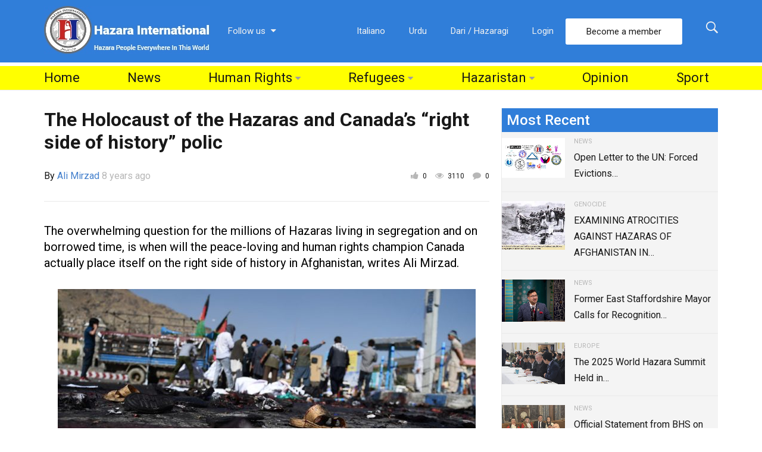

--- FILE ---
content_type: text/html; charset=UTF-8
request_url: https://www.hazarainternational.com/2018/03/31/the-holocaust-of-the-hazaras-and-canadas-right-side-of-history-polic/
body_size: 106998
content:
<!DOCTYPE html>
<!--[if IE 9]><html class="lt-ie10 no-js" lang="en-US" itemscope itemtype="https://schema.org/BlogPosting"> <![endif]-->
<html class="no-js flexbox" lang="en-US" itemscope itemtype="https://schema.org/BlogPosting">
	<head>
		<meta charset="UTF-8">
		<meta name="viewport" content="width=device-width, height=device-height, initial-scale=1.0, maximum-scale=1.0" />

		<meta name='robots' content='index, follow, max-image-preview:large, max-snippet:-1, max-video-preview:-1' />

	<!-- This site is optimized with the Yoast SEO plugin v26.6 - https://yoast.com/wordpress/plugins/seo/ -->
	<title>The Holocaust of the Hazaras and Canada’s “right side of history” polic - Hazara International</title>
	<link rel="canonical" href="https://www.hazarainternational.com/2018/03/31/the-holocaust-of-the-hazaras-and-canadas-right-side-of-history-polic/" />
	<meta property="og:locale" content="en_US" />
	<meta property="og:type" content="article" />
	<meta property="og:title" content="The Holocaust of the Hazaras and Canada’s “right side of history” polic - Hazara International" />
	<meta property="og:description" content="The overwhelming question for the millions of Hazaras living in segregation and on borrowed time, is when will the peace-loving and human rights champion Canada actually place itself on the right side of history in Afghanistan, writes Ali Mirzad. In the wake of the September 11, 2001 terror attacks, when Canada decided to enter the chaotic Afghan war arena, &hellip;" />
	<meta property="og:url" content="https://www.hazarainternational.com/2018/03/31/the-holocaust-of-the-hazaras-and-canadas-right-side-of-history-polic/" />
	<meta property="og:site_name" content="Hazara International" />
	<meta property="article:publisher" content="https://www.facebook.com/HazaraInternationalNetwork/" />
	<meta property="article:author" content="https://www.facebook.com/profile.php?id=100009214142712&amp;lst=10377633571000092141427121522506816" />
	<meta property="article:published_time" content="2018-03-31T14:16:41+00:00" />
	<meta property="article:modified_time" content="2018-03-31T14:50:25+00:00" />
	<meta property="og:image" content="https://www.hazarainternational.com/wp-content/uploads/2018/03/Afghanistan_DNDphotoSM1-750x375.jpg" />
	<meta property="og:image:width" content="750" />
	<meta property="og:image:height" content="375" />
	<meta property="og:image:type" content="image/jpeg" />
	<meta name="author" content="Ali Mirzad" />
	<meta name="twitter:card" content="summary_large_image" />
	<meta name="twitter:creator" content="@https://twitter.com/Ali_Mirzad" />
	<meta name="twitter:site" content="@hazarapeople" />
	<meta name="twitter:label1" content="Written by" />
	<meta name="twitter:data1" content="Ali Mirzad" />
	<meta name="twitter:label2" content="Est. reading time" />
	<meta name="twitter:data2" content="7 minutes" />
	<script type="application/ld+json" class="yoast-schema-graph">{"@context":"https://schema.org","@graph":[{"@type":"WebPage","@id":"https://www.hazarainternational.com/2018/03/31/the-holocaust-of-the-hazaras-and-canadas-right-side-of-history-polic/","url":"https://www.hazarainternational.com/2018/03/31/the-holocaust-of-the-hazaras-and-canadas-right-side-of-history-polic/","name":"The Holocaust of the Hazaras and Canada’s “right side of history” polic - Hazara International","isPartOf":{"@id":"https://www.hazarainternational.com/#website"},"primaryImageOfPage":{"@id":"https://www.hazarainternational.com/2018/03/31/the-holocaust-of-the-hazaras-and-canadas-right-side-of-history-polic/#primaryimage"},"image":{"@id":"https://www.hazarainternational.com/2018/03/31/the-holocaust-of-the-hazaras-and-canadas-right-side-of-history-polic/#primaryimage"},"thumbnailUrl":"https://www.hazarainternational.com/wp-content/uploads/2018/03/Afghanistan_DNDphotoSM1-750x375.jpg","datePublished":"2018-03-31T14:16:41+00:00","dateModified":"2018-03-31T14:50:25+00:00","author":{"@id":"https://www.hazarainternational.com/#/schema/person/6acc5fe15d51b00469be06e10dd5cd22"},"breadcrumb":{"@id":"https://www.hazarainternational.com/2018/03/31/the-holocaust-of-the-hazaras-and-canadas-right-side-of-history-polic/#breadcrumb"},"inLanguage":"en-US","potentialAction":[{"@type":"ReadAction","target":["https://www.hazarainternational.com/2018/03/31/the-holocaust-of-the-hazaras-and-canadas-right-side-of-history-polic/"]}]},{"@type":"ImageObject","inLanguage":"en-US","@id":"https://www.hazarainternational.com/2018/03/31/the-holocaust-of-the-hazaras-and-canadas-right-side-of-history-polic/#primaryimage","url":"https://www.hazarainternational.com/wp-content/uploads/2018/03/Afghanistan_DNDphotoSM1-750x375.jpg","contentUrl":"https://www.hazarainternational.com/wp-content/uploads/2018/03/Afghanistan_DNDphotoSM1-750x375.jpg","width":750,"height":375},{"@type":"BreadcrumbList","@id":"https://www.hazarainternational.com/2018/03/31/the-holocaust-of-the-hazaras-and-canadas-right-side-of-history-polic/#breadcrumb","itemListElement":[{"@type":"ListItem","position":1,"name":"Home","item":"https://www.hazarainternational.com/"},{"@type":"ListItem","position":2,"name":"The Holocaust of the Hazaras and Canada’s “right side of history” polic"}]},{"@type":"WebSite","@id":"https://www.hazarainternational.com/#website","url":"https://www.hazarainternational.com/","name":"Hazara International","description":"Hazara People Everywhere in this World!","potentialAction":[{"@type":"SearchAction","target":{"@type":"EntryPoint","urlTemplate":"https://www.hazarainternational.com/?s={search_term_string}"},"query-input":{"@type":"PropertyValueSpecification","valueRequired":true,"valueName":"search_term_string"}}],"inLanguage":"en-US"},{"@type":"Person","@id":"https://www.hazarainternational.com/#/schema/person/6acc5fe15d51b00469be06e10dd5cd22","name":"Ali Mirzad","image":{"@type":"ImageObject","inLanguage":"en-US","@id":"https://www.hazarainternational.com/#/schema/person/image/","url":"https://secure.gravatar.com/avatar/5ebea95f33cd4a94b47d72fb718f5af7e1e38795177aa36f4aa99abe0e059127?s=96&d=mm&r=g","contentUrl":"https://secure.gravatar.com/avatar/5ebea95f33cd4a94b47d72fb718f5af7e1e38795177aa36f4aa99abe0e059127?s=96&d=mm&r=g","caption":"Ali Mirzad"},"description":"Ali Mirzad is a Canadian human rights activist and president and founder of the Canadian #Human Rights Council of Afghanistan.","sameAs":["https://www.facebook.com/profile.php?id=100009214142712&lst=10377633571000092141427121522506816","https://x.com/https://twitter.com/Ali_Mirzad"],"url":"https://www.hazarainternational.com/author/alimirzad/"}]}</script>
	<!-- / Yoast SEO plugin. -->


<link rel='dns-prefetch' href='//fonts.googleapis.com' />
<link rel="alternate" type="application/rss+xml" title="Hazara International &raquo; Feed" href="https://www.hazarainternational.com/feed/" />
<link rel="alternate" type="application/rss+xml" title="Hazara International &raquo; Comments Feed" href="https://www.hazarainternational.com/comments/feed/" />
<link rel="alternate" type="application/rss+xml" title="Hazara International &raquo; The Holocaust of the Hazaras and Canada’s “right side of history” polic Comments Feed" href="https://www.hazarainternational.com/2018/03/31/the-holocaust-of-the-hazaras-and-canadas-right-side-of-history-polic/feed/" />
<link rel="alternate" title="oEmbed (JSON)" type="application/json+oembed" href="https://www.hazarainternational.com/wp-json/oembed/1.0/embed?url=https%3A%2F%2Fwww.hazarainternational.com%2F2018%2F03%2F31%2Fthe-holocaust-of-the-hazaras-and-canadas-right-side-of-history-polic%2F" />
<link rel="alternate" title="oEmbed (XML)" type="text/xml+oembed" href="https://www.hazarainternational.com/wp-json/oembed/1.0/embed?url=https%3A%2F%2Fwww.hazarainternational.com%2F2018%2F03%2F31%2Fthe-holocaust-of-the-hazaras-and-canadas-right-side-of-history-polic%2F&#038;format=xml" />
<style id='wp-img-auto-sizes-contain-inline-css' type='text/css'>
img:is([sizes=auto i],[sizes^="auto," i]){contain-intrinsic-size:3000px 1500px}
/*# sourceURL=wp-img-auto-sizes-contain-inline-css */
</style>
<link rel='stylesheet' id='xt_likes_frontend_styles-css' href='https://www.hazarainternational.com/wp-content/themes/goodnews/lib/modules/likes/css/xt_likes.css?ver=6.9' type='text/css' media='all' />
<link rel='stylesheet' id='font-awesome-css' href='https://www.hazarainternational.com/wp-content/themes/goodnews/assets/vendors/fontawesome/css/font-awesome.min.css?ver=6.9' type='text/css' media='all' />
<link rel='stylesheet' id='fontawesome-extended-css' href='https://www.hazarainternational.com/wp-content/themes/goodnews/lib/modules/social-share/font-awesome/css/font-awesome-extended.min.css?ver=6.9' type='text/css' media='all' />
<link rel='stylesheet' id='xt-socialshare-styles-css' href='https://www.hazarainternational.com/wp-content/themes/goodnews/lib/modules/social-share/skins/default.css?ver=6.9' type='text/css' media='all' />
<link rel='stylesheet' id='jquery-ui-custom-css' href='https://www.hazarainternational.com/wp-content/themes/goodnews/lib/modules/login-register/assets/jquery-ui.min.css?ver=6.9' type='text/css' media='all' />
<link rel='stylesheet' id='ajax-login-register-style-css' href='https://www.hazarainternational.com/wp-content/themes/goodnews/lib/modules/login-register/assets/styles.min.css?ver=6.9' type='text/css' media='all' />
<link rel='stylesheet' id='ajax-login-register-login-style-css' href='https://www.hazarainternational.com/wp-content/themes/goodnews/lib/modules/login-register/assets/login.min.css?ver=6.9' type='text/css' media='all' />
<link rel='stylesheet' id='ajax-login-register-register-style-css' href='https://www.hazarainternational.com/wp-content/themes/goodnews/lib/modules/login-register/assets/register.min.css?ver=6.9' type='text/css' media='all' />
<style id='wp-emoji-styles-inline-css' type='text/css'>

	img.wp-smiley, img.emoji {
		display: inline !important;
		border: none !important;
		box-shadow: none !important;
		height: 1em !important;
		width: 1em !important;
		margin: 0 0.07em !important;
		vertical-align: -0.1em !important;
		background: none !important;
		padding: 0 !important;
	}
/*# sourceURL=wp-emoji-styles-inline-css */
</style>
<style id='wp-block-library-inline-css' type='text/css'>
:root{--wp-block-synced-color:#7a00df;--wp-block-synced-color--rgb:122,0,223;--wp-bound-block-color:var(--wp-block-synced-color);--wp-editor-canvas-background:#ddd;--wp-admin-theme-color:#007cba;--wp-admin-theme-color--rgb:0,124,186;--wp-admin-theme-color-darker-10:#006ba1;--wp-admin-theme-color-darker-10--rgb:0,107,160.5;--wp-admin-theme-color-darker-20:#005a87;--wp-admin-theme-color-darker-20--rgb:0,90,135;--wp-admin-border-width-focus:2px}@media (min-resolution:192dpi){:root{--wp-admin-border-width-focus:1.5px}}.wp-element-button{cursor:pointer}:root .has-very-light-gray-background-color{background-color:#eee}:root .has-very-dark-gray-background-color{background-color:#313131}:root .has-very-light-gray-color{color:#eee}:root .has-very-dark-gray-color{color:#313131}:root .has-vivid-green-cyan-to-vivid-cyan-blue-gradient-background{background:linear-gradient(135deg,#00d084,#0693e3)}:root .has-purple-crush-gradient-background{background:linear-gradient(135deg,#34e2e4,#4721fb 50%,#ab1dfe)}:root .has-hazy-dawn-gradient-background{background:linear-gradient(135deg,#faaca8,#dad0ec)}:root .has-subdued-olive-gradient-background{background:linear-gradient(135deg,#fafae1,#67a671)}:root .has-atomic-cream-gradient-background{background:linear-gradient(135deg,#fdd79a,#004a59)}:root .has-nightshade-gradient-background{background:linear-gradient(135deg,#330968,#31cdcf)}:root .has-midnight-gradient-background{background:linear-gradient(135deg,#020381,#2874fc)}:root{--wp--preset--font-size--normal:16px;--wp--preset--font-size--huge:42px}.has-regular-font-size{font-size:1em}.has-larger-font-size{font-size:2.625em}.has-normal-font-size{font-size:var(--wp--preset--font-size--normal)}.has-huge-font-size{font-size:var(--wp--preset--font-size--huge)}.has-text-align-center{text-align:center}.has-text-align-left{text-align:left}.has-text-align-right{text-align:right}.has-fit-text{white-space:nowrap!important}#end-resizable-editor-section{display:none}.aligncenter{clear:both}.items-justified-left{justify-content:flex-start}.items-justified-center{justify-content:center}.items-justified-right{justify-content:flex-end}.items-justified-space-between{justify-content:space-between}.screen-reader-text{border:0;clip-path:inset(50%);height:1px;margin:-1px;overflow:hidden;padding:0;position:absolute;width:1px;word-wrap:normal!important}.screen-reader-text:focus{background-color:#ddd;clip-path:none;color:#444;display:block;font-size:1em;height:auto;left:5px;line-height:normal;padding:15px 23px 14px;text-decoration:none;top:5px;width:auto;z-index:100000}html :where(.has-border-color){border-style:solid}html :where([style*=border-top-color]){border-top-style:solid}html :where([style*=border-right-color]){border-right-style:solid}html :where([style*=border-bottom-color]){border-bottom-style:solid}html :where([style*=border-left-color]){border-left-style:solid}html :where([style*=border-width]){border-style:solid}html :where([style*=border-top-width]){border-top-style:solid}html :where([style*=border-right-width]){border-right-style:solid}html :where([style*=border-bottom-width]){border-bottom-style:solid}html :where([style*=border-left-width]){border-left-style:solid}html :where(img[class*=wp-image-]){height:auto;max-width:100%}:where(figure){margin:0 0 1em}html :where(.is-position-sticky){--wp-admin--admin-bar--position-offset:var(--wp-admin--admin-bar--height,0px)}@media screen and (max-width:600px){html :where(.is-position-sticky){--wp-admin--admin-bar--position-offset:0px}}

/*# sourceURL=wp-block-library-inline-css */
</style><style id='global-styles-inline-css' type='text/css'>
:root{--wp--preset--aspect-ratio--square: 1;--wp--preset--aspect-ratio--4-3: 4/3;--wp--preset--aspect-ratio--3-4: 3/4;--wp--preset--aspect-ratio--3-2: 3/2;--wp--preset--aspect-ratio--2-3: 2/3;--wp--preset--aspect-ratio--16-9: 16/9;--wp--preset--aspect-ratio--9-16: 9/16;--wp--preset--color--black: #000000;--wp--preset--color--cyan-bluish-gray: #abb8c3;--wp--preset--color--white: #ffffff;--wp--preset--color--pale-pink: #f78da7;--wp--preset--color--vivid-red: #cf2e2e;--wp--preset--color--luminous-vivid-orange: #ff6900;--wp--preset--color--luminous-vivid-amber: #fcb900;--wp--preset--color--light-green-cyan: #7bdcb5;--wp--preset--color--vivid-green-cyan: #00d084;--wp--preset--color--pale-cyan-blue: #8ed1fc;--wp--preset--color--vivid-cyan-blue: #0693e3;--wp--preset--color--vivid-purple: #9b51e0;--wp--preset--gradient--vivid-cyan-blue-to-vivid-purple: linear-gradient(135deg,rgb(6,147,227) 0%,rgb(155,81,224) 100%);--wp--preset--gradient--light-green-cyan-to-vivid-green-cyan: linear-gradient(135deg,rgb(122,220,180) 0%,rgb(0,208,130) 100%);--wp--preset--gradient--luminous-vivid-amber-to-luminous-vivid-orange: linear-gradient(135deg,rgb(252,185,0) 0%,rgb(255,105,0) 100%);--wp--preset--gradient--luminous-vivid-orange-to-vivid-red: linear-gradient(135deg,rgb(255,105,0) 0%,rgb(207,46,46) 100%);--wp--preset--gradient--very-light-gray-to-cyan-bluish-gray: linear-gradient(135deg,rgb(238,238,238) 0%,rgb(169,184,195) 100%);--wp--preset--gradient--cool-to-warm-spectrum: linear-gradient(135deg,rgb(74,234,220) 0%,rgb(151,120,209) 20%,rgb(207,42,186) 40%,rgb(238,44,130) 60%,rgb(251,105,98) 80%,rgb(254,248,76) 100%);--wp--preset--gradient--blush-light-purple: linear-gradient(135deg,rgb(255,206,236) 0%,rgb(152,150,240) 100%);--wp--preset--gradient--blush-bordeaux: linear-gradient(135deg,rgb(254,205,165) 0%,rgb(254,45,45) 50%,rgb(107,0,62) 100%);--wp--preset--gradient--luminous-dusk: linear-gradient(135deg,rgb(255,203,112) 0%,rgb(199,81,192) 50%,rgb(65,88,208) 100%);--wp--preset--gradient--pale-ocean: linear-gradient(135deg,rgb(255,245,203) 0%,rgb(182,227,212) 50%,rgb(51,167,181) 100%);--wp--preset--gradient--electric-grass: linear-gradient(135deg,rgb(202,248,128) 0%,rgb(113,206,126) 100%);--wp--preset--gradient--midnight: linear-gradient(135deg,rgb(2,3,129) 0%,rgb(40,116,252) 100%);--wp--preset--font-size--small: 13px;--wp--preset--font-size--medium: 20px;--wp--preset--font-size--large: 36px;--wp--preset--font-size--x-large: 42px;--wp--preset--spacing--20: 0.44rem;--wp--preset--spacing--30: 0.67rem;--wp--preset--spacing--40: 1rem;--wp--preset--spacing--50: 1.5rem;--wp--preset--spacing--60: 2.25rem;--wp--preset--spacing--70: 3.38rem;--wp--preset--spacing--80: 5.06rem;--wp--preset--shadow--natural: 6px 6px 9px rgba(0, 0, 0, 0.2);--wp--preset--shadow--deep: 12px 12px 50px rgba(0, 0, 0, 0.4);--wp--preset--shadow--sharp: 6px 6px 0px rgba(0, 0, 0, 0.2);--wp--preset--shadow--outlined: 6px 6px 0px -3px rgb(255, 255, 255), 6px 6px rgb(0, 0, 0);--wp--preset--shadow--crisp: 6px 6px 0px rgb(0, 0, 0);}:where(.is-layout-flex){gap: 0.5em;}:where(.is-layout-grid){gap: 0.5em;}body .is-layout-flex{display: flex;}.is-layout-flex{flex-wrap: wrap;align-items: center;}.is-layout-flex > :is(*, div){margin: 0;}body .is-layout-grid{display: grid;}.is-layout-grid > :is(*, div){margin: 0;}:where(.wp-block-columns.is-layout-flex){gap: 2em;}:where(.wp-block-columns.is-layout-grid){gap: 2em;}:where(.wp-block-post-template.is-layout-flex){gap: 1.25em;}:where(.wp-block-post-template.is-layout-grid){gap: 1.25em;}.has-black-color{color: var(--wp--preset--color--black) !important;}.has-cyan-bluish-gray-color{color: var(--wp--preset--color--cyan-bluish-gray) !important;}.has-white-color{color: var(--wp--preset--color--white) !important;}.has-pale-pink-color{color: var(--wp--preset--color--pale-pink) !important;}.has-vivid-red-color{color: var(--wp--preset--color--vivid-red) !important;}.has-luminous-vivid-orange-color{color: var(--wp--preset--color--luminous-vivid-orange) !important;}.has-luminous-vivid-amber-color{color: var(--wp--preset--color--luminous-vivid-amber) !important;}.has-light-green-cyan-color{color: var(--wp--preset--color--light-green-cyan) !important;}.has-vivid-green-cyan-color{color: var(--wp--preset--color--vivid-green-cyan) !important;}.has-pale-cyan-blue-color{color: var(--wp--preset--color--pale-cyan-blue) !important;}.has-vivid-cyan-blue-color{color: var(--wp--preset--color--vivid-cyan-blue) !important;}.has-vivid-purple-color{color: var(--wp--preset--color--vivid-purple) !important;}.has-black-background-color{background-color: var(--wp--preset--color--black) !important;}.has-cyan-bluish-gray-background-color{background-color: var(--wp--preset--color--cyan-bluish-gray) !important;}.has-white-background-color{background-color: var(--wp--preset--color--white) !important;}.has-pale-pink-background-color{background-color: var(--wp--preset--color--pale-pink) !important;}.has-vivid-red-background-color{background-color: var(--wp--preset--color--vivid-red) !important;}.has-luminous-vivid-orange-background-color{background-color: var(--wp--preset--color--luminous-vivid-orange) !important;}.has-luminous-vivid-amber-background-color{background-color: var(--wp--preset--color--luminous-vivid-amber) !important;}.has-light-green-cyan-background-color{background-color: var(--wp--preset--color--light-green-cyan) !important;}.has-vivid-green-cyan-background-color{background-color: var(--wp--preset--color--vivid-green-cyan) !important;}.has-pale-cyan-blue-background-color{background-color: var(--wp--preset--color--pale-cyan-blue) !important;}.has-vivid-cyan-blue-background-color{background-color: var(--wp--preset--color--vivid-cyan-blue) !important;}.has-vivid-purple-background-color{background-color: var(--wp--preset--color--vivid-purple) !important;}.has-black-border-color{border-color: var(--wp--preset--color--black) !important;}.has-cyan-bluish-gray-border-color{border-color: var(--wp--preset--color--cyan-bluish-gray) !important;}.has-white-border-color{border-color: var(--wp--preset--color--white) !important;}.has-pale-pink-border-color{border-color: var(--wp--preset--color--pale-pink) !important;}.has-vivid-red-border-color{border-color: var(--wp--preset--color--vivid-red) !important;}.has-luminous-vivid-orange-border-color{border-color: var(--wp--preset--color--luminous-vivid-orange) !important;}.has-luminous-vivid-amber-border-color{border-color: var(--wp--preset--color--luminous-vivid-amber) !important;}.has-light-green-cyan-border-color{border-color: var(--wp--preset--color--light-green-cyan) !important;}.has-vivid-green-cyan-border-color{border-color: var(--wp--preset--color--vivid-green-cyan) !important;}.has-pale-cyan-blue-border-color{border-color: var(--wp--preset--color--pale-cyan-blue) !important;}.has-vivid-cyan-blue-border-color{border-color: var(--wp--preset--color--vivid-cyan-blue) !important;}.has-vivid-purple-border-color{border-color: var(--wp--preset--color--vivid-purple) !important;}.has-vivid-cyan-blue-to-vivid-purple-gradient-background{background: var(--wp--preset--gradient--vivid-cyan-blue-to-vivid-purple) !important;}.has-light-green-cyan-to-vivid-green-cyan-gradient-background{background: var(--wp--preset--gradient--light-green-cyan-to-vivid-green-cyan) !important;}.has-luminous-vivid-amber-to-luminous-vivid-orange-gradient-background{background: var(--wp--preset--gradient--luminous-vivid-amber-to-luminous-vivid-orange) !important;}.has-luminous-vivid-orange-to-vivid-red-gradient-background{background: var(--wp--preset--gradient--luminous-vivid-orange-to-vivid-red) !important;}.has-very-light-gray-to-cyan-bluish-gray-gradient-background{background: var(--wp--preset--gradient--very-light-gray-to-cyan-bluish-gray) !important;}.has-cool-to-warm-spectrum-gradient-background{background: var(--wp--preset--gradient--cool-to-warm-spectrum) !important;}.has-blush-light-purple-gradient-background{background: var(--wp--preset--gradient--blush-light-purple) !important;}.has-blush-bordeaux-gradient-background{background: var(--wp--preset--gradient--blush-bordeaux) !important;}.has-luminous-dusk-gradient-background{background: var(--wp--preset--gradient--luminous-dusk) !important;}.has-pale-ocean-gradient-background{background: var(--wp--preset--gradient--pale-ocean) !important;}.has-electric-grass-gradient-background{background: var(--wp--preset--gradient--electric-grass) !important;}.has-midnight-gradient-background{background: var(--wp--preset--gradient--midnight) !important;}.has-small-font-size{font-size: var(--wp--preset--font-size--small) !important;}.has-medium-font-size{font-size: var(--wp--preset--font-size--medium) !important;}.has-large-font-size{font-size: var(--wp--preset--font-size--large) !important;}.has-x-large-font-size{font-size: var(--wp--preset--font-size--x-large) !important;}
/*# sourceURL=global-styles-inline-css */
</style>

<style id='classic-theme-styles-inline-css' type='text/css'>
/*! This file is auto-generated */
.wp-block-button__link{color:#fff;background-color:#32373c;border-radius:9999px;box-shadow:none;text-decoration:none;padding:calc(.667em + 2px) calc(1.333em + 2px);font-size:1.125em}.wp-block-file__button{background:#32373c;color:#fff;text-decoration:none}
/*# sourceURL=/wp-includes/css/classic-themes.min.css */
</style>
<link rel='stylesheet' id='xt-widget-style-css' href='https://www.hazarainternational.com/wp-content/themes/goodnews/lib/widgets/assets/common/css/styles.css?ver=6.9' type='text/css' media='all' />
<link rel='stylesheet' id='xt-icomoon-css' href='https://www.hazarainternational.com/wp-content/themes/goodnews/assets/vendors/icomoon/icomoon.min.css?ver=6.9' type='text/css' media='all' />
<link rel='stylesheet' id='xt-defaults-css' href='https://www.hazarainternational.com/wp-content/themes/goodnews/assets/css/defaults.min.css?ver=6.9' type='text/css' media='all' />
<link rel='stylesheet' id='xt-style-css' href='https://www.hazarainternational.com/wp-content/uploads/goodnews/style.min.css?ver=6.9' type='text/css' media='all' />
<link rel='stylesheet' id='xt-child-style-css' href='https://www.hazarainternational.com/wp-content/themes/goodnews-child/style.css?ver=6.9' type='text/css' media='all' />
<link rel='stylesheet' id='redux-google-fonts-goodnews-css' href='https://fonts.googleapis.com/css?family=Roboto%3A500%2C700%2C400&#038;ver=1683443274' type='text/css' media='all' />
<script type="text/javascript" src="https://www.hazarainternational.com/wp-includes/js/jquery/jquery.min.js?ver=3.7.1" id="jquery-core-js"></script>
<script type="text/javascript" src="https://www.hazarainternational.com/wp-includes/js/jquery/jquery-migrate.min.js?ver=3.4.1" id="jquery-migrate-js" defer></script>
<script type="text/javascript" src="https://www.hazarainternational.com/wp-content/plugins/xt-galleria/galleria/galleria-1.4.2.min.js?ver=1.4.2" id="xt-galleria-js" defer></script>
<script type="text/javascript" src="https://www.hazarainternational.com/wp-content/themes/goodnews/lib/widgets/advanced-news/assets/widget.min.js?ver=6.9" id="xt_news-js" defer></script>
<script type="text/javascript" src="https://www.hazarainternational.com/wp-content/themes/goodnews/lib/widgets/assets/common/js/conditional.js?ver=6.9" id="xt-widget-conditional-js" defer></script>
<script type="text/javascript" src="https://www.hazarainternational.com/wp-content/themes/goodnews/lib/widgets/assets/xt_twitter/jquery.tweet.min.js?ver=6.9" id="xt-jquery-tweets-js" defer></script>
<script type="text/javascript" id="xt-widget-twitter-js-extra">
/* <![CDATA[ */
var xt_twitter = {"modpath":"https://www.hazarainternational.com/?xt-widget-fetch=1"};
//# sourceURL=xt-widget-twitter-js-extra
/* ]]> */
</script>
<script type="text/javascript" src="https://www.hazarainternational.com/wp-content/themes/goodnews/lib/widgets/assets/xt_twitter/widget.min.js?ver=6.9" id="xt-widget-twitter-js" defer></script>
<script type="text/javascript" src="https://www.hazarainternational.com/wp-content/themes/goodnews/assets/vendors/modernizr/modernizr.custom.js?ver=6.9" id="modernizr-js" defer></script>
<script></script>
<!-- OG: 3.3.8 --><link rel="image_src" href="https://www.hazarainternational.com/wp-content/uploads/2018/03/Afghanistan_DNDphotoSM1-750x375.jpg"><meta name="msapplication-TileImage" content="https://www.hazarainternational.com/wp-content/uploads/2018/03/Afghanistan_DNDphotoSM1-750x375.jpg">
<meta property="og:image" content="https://www.hazarainternational.com/wp-content/uploads/2018/03/Afghanistan_DNDphotoSM1-750x375.jpg"><meta property="og:image:secure_url" content="https://www.hazarainternational.com/wp-content/uploads/2018/03/Afghanistan_DNDphotoSM1-750x375.jpg"><meta property="og:image:width" content="750"><meta property="og:image:height" content="375"><meta property="og:image:alt" content="Afghanistan_DNDphotoSM1-750&#215;375"><meta property="og:image:type" content="image/jpeg"><meta property="og:description" content="The overwhelming question for the millions of Hazaras living in segregation and on borrowed time, is when will the peace-loving and human rights champion Canada actually place itself on the right side of history in Afghanistan, writes Ali Mirzad. In the wake of the September 11, 2001 terror attacks, when Canada decided to enter the chaotic Afghan war arena,..."><meta property="og:type" content="article"><meta property="og:locale" content="en_US"><meta property="og:site_name" content="Hazara International"><meta property="og:title" content="The Holocaust of the Hazaras and Canada’s “right side of history” polic"><meta property="og:url" content="https://www.hazarainternational.com/2018/03/31/the-holocaust-of-the-hazaras-and-canadas-right-side-of-history-polic/"><meta property="og:updated_time" content="2018-03-31T19:20:25+04:30">
<meta property="article:published_time" content="2018-03-31T14:16:41+00:00"><meta property="article:modified_time" content="2018-03-31T14:50:25+00:00"><meta property="article:section" content="Genocide"><meta property="article:section" content="Human Rights"><meta property="article:author:first_name" content="Ali"><meta property="article:author:last_name" content="Mirzad"><meta property="article:author:username" content="Ali Mirzad">
<meta property="twitter:partner" content="ogwp"><meta property="twitter:card" content="summary_large_image"><meta property="twitter:image" content="https://www.hazarainternational.com/wp-content/uploads/2018/03/Afghanistan_DNDphotoSM1-750x375.jpg"><meta property="twitter:image:alt" content="Afghanistan_DNDphotoSM1-750&#215;375"><meta property="twitter:title" content="The Holocaust of the Hazaras and Canada’s “right side of history” polic"><meta property="twitter:description" content="The overwhelming question for the millions of Hazaras living in segregation and on borrowed time, is when will the peace-loving and human rights champion Canada actually place itself on the right..."><meta property="twitter:url" content="https://www.hazarainternational.com/2018/03/31/the-holocaust-of-the-hazaras-and-canadas-right-side-of-history-polic/"><meta property="twitter:label1" content="Reading time"><meta property="twitter:data1" content="7 minutes">
<meta itemprop="image" content="https://www.hazarainternational.com/wp-content/uploads/2018/03/Afghanistan_DNDphotoSM1-750x375.jpg"><meta itemprop="name" content="The Holocaust of the Hazaras and Canada’s “right side of history” polic"><meta itemprop="description" content="The overwhelming question for the millions of Hazaras living in segregation and on borrowed time, is when will the peace-loving and human rights champion Canada actually place itself on the right side of history in Afghanistan, writes Ali Mirzad. In the wake of the September 11, 2001 terror attacks, when Canada decided to enter the chaotic Afghan war arena,..."><meta itemprop="datePublished" content="2018-03-31"><meta itemprop="dateModified" content="2018-03-31T14:50:25+00:00">
<meta property="profile:first_name" content="Ali"><meta property="profile:last_name" content="Mirzad"><meta property="profile:username" content="Ali Mirzad">
<!-- /OG -->

<link rel="https://api.w.org/" href="https://www.hazarainternational.com/wp-json/" /><link rel="alternate" title="JSON" type="application/json" href="https://www.hazarainternational.com/wp-json/wp/v2/posts/11555" /><link rel="EditURI" type="application/rsd+xml" title="RSD" href="https://www.hazarainternational.com/xmlrpc.php?rsd" />
<meta name="generator" content="WordPress 6.9" />
<link rel='shortlink' href='https://www.hazarainternational.com/?p=11555' />

	<meta name="generator" content="Good News Child v2.5.3 by XplodedThemes.com"><style type="text/css" id="voting-style-css">
.xt-votes .xt-likes { background-color: #27a159!important}
.xt-votes .xt-likes{ color: #ffffff!important}
.xt-votes .xt-likes a{ color: #ffffff!important}
.xt-votes .xt-dislikes { background-color: #ebebeb!important}
.xt-votes .xt-dislikes{ color: #7d7d7d!important}
.xt-votes .xt-dislikes a{ color: #7d7d7d!important}
.xt-votes { text-align: left}
.xt-likes, .xt-dislikes, .xt-votes i { font-size: 14px!important}
</style>
		<script type="text/javascript">
	    	XT_LIKES = {"base_url":"https:\/\/www.hazarainternational.com","ajax_url":"https:\/\/www.hazarainternational.com\/wp-admin\/admin-ajax.php"};
		</script>
	    <meta name="generator" content="Powered by WPBakery Page Builder - drag and drop page builder for WordPress."/>
<link rel="icon" href="https://www.hazarainternational.com/wp-content/uploads/2021/01/cropped-logo-32x32.png" sizes="32x32" />
<link rel="icon" href="https://www.hazarainternational.com/wp-content/uploads/2021/01/cropped-logo-192x192.png" sizes="192x192" />
<link rel="apple-touch-icon" href="https://www.hazarainternational.com/wp-content/uploads/2021/01/cropped-logo-180x180.png" />
<meta name="msapplication-TileImage" content="https://www.hazarainternational.com/wp-content/uploads/2021/01/cropped-logo-270x270.png" />
<noscript><style> .wpb_animate_when_almost_visible { opacity: 1; }</style></noscript>	
	</head>
	<body data-rsssl=1 class="wp-singular post-template-default single single-post postid-11555 single-format-standard wp-theme-goodnews wp-child-theme-goodnews-child layout-full wpb-js-composer js-comp-ver-8.7.2 vc_responsive">
        		 
				
		<div class="lights_overlay visually-hidden hidden"></div>
		
		<div id="pusher" class="off-canvas-wrap closed" data-offcanvas>
			
			<div id="wrapper" class="container inner-wrap">

								
				<div id="outer_wrapper" class="outer_wrapper">
				
					<!-- Header -->
					
										
					<header id="main-header">
						
												
						
<!-- Above Top Bar Widget Zone -->
	

<!-- Top Menu Bar -->
<div class="top-menu
				 contain-to-grid	 topbar-item-divider	 topbar-sticky-item-divider	">
		

	<nav class="top-bar" data-topbar 
		data-sticky_height="0" 
		data-distance="200" 	
		data-options="sticky_on: small; back_text: Back">

				
					<ul class="sticky-menu right always">
				<li class="toggle-search menu-search"><a href="#" class="search-toggle" data-dropdown="search-drop" aria-controls="search-drop" aria-expanded="false"><i class="icon-ion-search"></i></a></li>
				<li id="search-drop" class="search-drop has-form f-dropdown" data-dropdown-content aria-hidden="true">
			    	<form method="get" action="https://www.hazarainternational.com/">
	<div class="row collapse">
    	<div class="small-12 columns small-centered transition">
        	<input type="text" name="s" class="search-input" autocomplete="off" value="" placeholder="Start searching...">
        	<a href="#" class="transparent button search-button"><i class="icon-ion-search"></i></a>
        	<a href="#" class="transparent search-close-button"><i class="icon-ion-close-outline"></i></a>
		</div>
	</div>
</form>				</li>
			</ul>
		
		<ul class="title-area has-logo">
			
			<li class="name">
						
				<a href="https://www.hazarainternational.com/" class="site-logo show-for-medium-up">
						
							  	
		  		<img class="to-be-loaded" src="#" data-interchange="[https://www.hazarainternational.com/wp-content/uploads/2021/04/HIN-latest.jpg, (default)], [https://www.hazarainternational.com/wp-content/uploads/2021/04/HIN-latest.jpg, (retina)]" alt="Hazara International">
		  		<noscript><img src="https://www.hazarainternational.com/wp-content/uploads/2021/04/HIN-latest.jpg" alt="Hazara International"></noscript>
		  		
		  			  		
			  	
		</a>
				
				
				<a href="https://www.hazarainternational.com/" class="site-logo show-for-small-only">
						
							  	
		  		<img class="to-be-loaded" src="#" data-interchange="[https://www.hazarainternational.com/wp-content/uploads/2021/01/HIN-latest.jpg, (default)], [https://www.hazarainternational.com/wp-content/uploads/2021/01/HIN-latest.jpg, (retina)]" alt="Hazara International">
		  		<noscript><img src="https://www.hazarainternational.com/wp-content/uploads/2021/01/HIN-latest.jpg" alt="Hazara International"></noscript>
		  		
		  			  		
			  	
		</a>
				
						
			</li>
			<li class="toggle-topbar menu-icon"><a href="#"></a></li>
			
		</ul>
		

		<section class="top-bar-section">
			<!-- Right Nav Section -->
			<h2 class="hide-for-small-up">--</h2>
			
						
<!-- Top Bar Social Networks Section -->
<ul class="left follow-us show-for-medium-up  dropdown-list original-colors">
	
		<li class="has-dropdown">
		<a href="#"><span>Follow us</span> <i class="fa fa-caret-down"></i></a>
		<ul class="dropdown" style="width:col-3px">
				
									<li>
								
				<a style="color:#3c5a9b" title="Follow us on Facebook" target="_blank" href="https://www.facebook.com/HazaraInternational">
				
									
											<i class="fa fa-facebook"></i> 
										
					<span>Follow us on Facebook</span>
				
				</a>
			</li>
									<li>
								
				<a style="color:#1fc1f1" title="Follow us on Twitter" target="_blank" href="http://twitter.com/hazaraintl">
				
									
											<i class="fa fa-twitter"></i> 
										
					<span>Follow us on Twitter</span>
				
				</a>
			</li>
									<li>
								
				<a style="color:#cc181e" title="Follow us on YouTube" target="_blank" href="https://www.youtube.com/channel/UCUqne4j5lWfhk8eD9kZGfkQ/featured">
				
									
											<i class="fa fa-youtube"></i> 
										
					<span>Follow us on YouTube</span>
				
				</a>
			</li>
															<li>
								
				<a style="color:red" title="Follow us on Instagram" target="_blank" href="https://www.instagram.com/hazarainternational/">
				
									
											<i class="fa fa-instagram"></i> 
										
					<span>Follow us on Instagram</span>
				
				</a>
			</li>
						
						
						
				
		</ul>
	</li>
		
</ul>
			
			
<ul class="account-menu right">

		
				
			<li><a href="#" class="link already-registered-handle">Login</a></li>
		
						
				
		
		 
		
			<li><a href="#" class="button not-a-member-handle">Become a member</a></li>
			
						<li class="spacer"></li>
						
		
		
		
		
</ul>
			<!-- Top Bar Hot Links Section -->
<ul class="hotlinks-menu right">

	<li id="menu-item-12690" class="menu-item menu-item-type-custom menu-item-object-custom" data-itemid="12690" data-objectid="12690"><a href="https://www.hazarainternational.com/it/">Italiano</a></li>
<li id="menu-item-12691" class="menu-item menu-item-type-custom menu-item-object-custom" data-itemid="12691" data-objectid="12691"><a href="https://www.hazarainternational.com/urdu/">Urdu</a></li>
<li id="menu-item-12692" class="menu-item menu-item-type-custom menu-item-object-custom" data-itemid="12692" data-objectid="12692"><a href="https://www.hazarainternational.com/fa/">Dari / Hazaragi</a></li>
	
		
</ul>
			<ul id="main-mobile-menu" class="left menu show-for-small-only clearfix"><li id="menu-item-10892" class="menu-item menu-item-type-custom menu-item-object-custom" data-itemid="10892" data-objectid="10892"><a href="http://www.hazarapeople.com/">Home</a></li>
<li id="menu-item-12289" class="menu-item menu-item-type-taxonomy menu-item-object-category menu-category-slug-news menu-category-id-34 menu-category-slug-news menu-category-id-34" data-itemid="12289" data-objectid="34"><a href="https://www.hazarainternational.com/hazara/news/">News</a></li>
<li id="menu-item-8017" class="menu-item menu-item-type-taxonomy menu-item-object-category current-post-ancestor current-menu-parent current-post-parent has-dropdown not-click menu-category-slug-hr menu-category-id-35 menu-category-slug-hr menu-category-id-35" data-itemid="8017" data-objectid="35"><a href="https://www.hazarainternational.com/hazara/hr/">Human Rights</a>
<ul class="dropdown ">
	<li id="menu-item-8029" class="menu-item menu-item-type-taxonomy menu-item-object-category menu-category-slug-hrw menu-category-id-39 menu-category-slug-hrw menu-category-id-39" data-itemid="8029" data-objectid="39"><a href="https://www.hazarainternational.com/hazara/hr/hrw/">Women Rights</a></li>
	<li id="menu-item-8023" class="menu-item menu-item-type-taxonomy menu-item-object-category current-post-ancestor current-menu-parent current-post-parent menu-category-slug-hrg menu-category-id-44 menu-category-slug-hrg menu-category-id-44" data-itemid="8023" data-objectid="44"><a href="https://www.hazarainternational.com/hazara/hr/hrg/">Genocide</a></li>
	<li id="menu-item-8026" class="menu-item menu-item-type-taxonomy menu-item-object-category menu-category-slug-slavery menu-category-id-70 menu-category-slug-slavery menu-category-id-70" data-itemid="8026" data-objectid="70"><a href="https://www.hazarainternational.com/hazara/hr/slavery/">Slavery</a></li>
	<li id="menu-item-8019" class="menu-item menu-item-type-taxonomy menu-item-object-category menu-category-slug-hrd menu-category-id-63 menu-category-slug-hrd menu-category-id-63" data-itemid="8019" data-objectid="63"><a href="https://www.hazarainternational.com/hazara/hr/hrd/">Discrimination</a></li>
	<li id="menu-item-8022" class="menu-item menu-item-type-taxonomy menu-item-object-category menu-category-slug-hrfos menu-category-id-64 menu-category-slug-hrfos menu-category-id-64" data-itemid="8022" data-objectid="64"><a href="https://www.hazarainternational.com/hazara/hr/hrfos/">Freedom of Speech</a></li>
</ul>
</li>
<li id="menu-item-8025" class="menu-item menu-item-type-taxonomy menu-item-object-category has-dropdown not-click menu-category-slug-hrras menu-category-id-41 menu-category-slug-hrras menu-category-id-41" data-itemid="8025" data-objectid="41"><a href="https://www.hazarainternational.com/hazara/hrras/">Refugees</a>
<ul class="dropdown ">
	<li id="menu-item-8012" class="menu-item menu-item-type-taxonomy menu-item-object-category menu-category-slug-australia menu-category-id-47 menu-category-slug-australia menu-category-id-47" data-itemid="8012" data-objectid="47"><a href="https://www.hazarainternational.com/hazara/hrras/australia/">Australia</a></li>
	<li id="menu-item-8013" class="menu-item menu-item-type-taxonomy menu-item-object-category menu-category-slug-europe menu-category-id-48 menu-category-slug-europe menu-category-id-48" data-itemid="8013" data-objectid="48"><a href="https://www.hazarainternational.com/hazara/hrras/europe/">Europe</a></li>
	<li id="menu-item-8015" class="menu-item menu-item-type-taxonomy menu-item-object-category menu-category-slug-latin-america-us-canada menu-category-id-46 menu-category-slug-latin-america-us-canada menu-category-id-46" data-itemid="8015" data-objectid="46"><a href="https://www.hazarainternational.com/hazara/hrras/latin-america-us-canada/">Latin America, US &amp; Canada</a></li>
</ul>
</li>
<li id="menu-item-8653" class="menu-item menu-item-type-taxonomy menu-item-object-category has-dropdown not-click menu-category-slug-hazaristan menu-category-id-77 menu-category-slug-hazaristan menu-category-id-77" data-itemid="8653" data-objectid="77"><a href="https://www.hazarainternational.com/hazara/hazaristan/">Hazaristan</a>
<ul class="dropdown ">
	<li id="menu-item-11024" class="menu-item menu-item-type-post_type menu-item-object-page" data-itemid="11024" data-objectid="25"><a href="https://www.hazarainternational.com/hazara-history/">Hazara History</a></li>
	<li id="menu-item-8654" class="menu-item menu-item-type-taxonomy menu-item-object-category menu-category-slug-hazara-contemporary-figures menu-category-id-79 menu-category-slug-hazara-contemporary-figures menu-category-id-79" data-itemid="8654" data-objectid="79"><a href="https://www.hazarainternational.com/hazara/hazaristan/hazara-contemporary-figures/">Hazara Contemporary Figures</a></li>
	<li id="menu-item-8655" class="menu-item menu-item-type-taxonomy menu-item-object-category menu-category-slug-hazarahistoricalfigures menu-category-id-78 menu-category-slug-hazarahistoricalfigures menu-category-id-78" data-itemid="8655" data-objectid="78"><a href="https://www.hazarainternational.com/hazara/hazaristan/hazarahistoricalfigures/">Hazara Historical Figures</a></li>
	<li id="menu-item-8003" class="menu-item menu-item-type-taxonomy menu-item-object-category menu-category-slug-dna menu-category-id-72 menu-category-slug-dna menu-category-id-72" data-itemid="8003" data-objectid="72"><a href="https://www.hazarainternational.com/hazara/hazaristan/dna/">DNA Ancestors</a></li>
</ul>
</li>
<li id="menu-item-12065" class="menu-item menu-item-type-taxonomy menu-item-object-category menu-category-slug-opinion menu-category-id-93 menu-category-slug-opinion menu-category-id-93" data-itemid="12065" data-objectid="93"><a href="https://www.hazarainternational.com/hazara/opinion/">Opinion</a></li>
<li id="menu-item-8041" class="menu-item menu-item-type-taxonomy menu-item-object-category menu-category-slug-sport menu-category-id-1 menu-category-slug-sport menu-category-id-1" data-itemid="8041" data-objectid="1"><a href="https://www.hazarainternational.com/hazara/sport/">Sport</a></li>
</ul><!-- Mobile Search Section -->
<ul class="search show-for-small-only clearfix">
    <li class="has-form">
    	<form method="get" action="https://www.hazarainternational.com/">
	<div class="row collapse">
    	<div class="small-12 columns small-centered transition">
        	<input type="text" name="s" class="search-input" autocomplete="off" value="" placeholder="Start searching...">
        	<a href="#" class="transparent button search-button"><i class="icon-ion-search"></i></a>
        	<a href="#" class="transparent search-close-button"><i class="icon-ion-close-outline"></i></a>
		</div>
	</div>
</form>	</li>
</ul>




<!-- Mobile social Networks Section -->
<div class="show-for-small-only clearfix">
	
	<!-- social-networks -->
	<ul class="social-networks">
	
						<li>
			<a style="color:#3c5a9b" target="_blank" href="https://www.facebook.com/HazaraInternational">
								<i class="fa fa-facebook" title="Facebook"></i>
							</a>
		</li>

						<li>
			<a style="color:#1fc1f1" target="_blank" href="http://twitter.com/hazaraintl">
								<i class="fa fa-twitter" title="Twitter"></i>
							</a>
		</li>

						<li>
			<a style="color:#cc181e" target="_blank" href="https://www.youtube.com/channel/UCUqne4j5lWfhk8eD9kZGfkQ/featured">
								<i class="fa fa-youtube" title="YouTube"></i>
							</a>
		</li>

										<li>
			<a style="color:red" target="_blank" href="https://www.instagram.com/hazarainternational/">
								<i class="fa fa-instagram" title="Instagram"></i>
							</a>
		</li>

			
		
	</ul>
	
				

</div>


		</section>
	</nav>

</div>
<!-- End Top Menu Bar -->

<!-- Below Top Bar Widget Zone -->
						
												
						

	
	<!-- Above Main Menu Widget Zone -->
		
	
	
	<!-- Main Menu Bar -->
	
		
		<div  class="main-menu hide-for-small-only sticky    contain-to-grid  ">
				
			<nav class="top-bar" data-topbar 
				data-sticky_height="65" 
				data-distance="200" 
				data-options="sticky_on: medium">
		
				<section class="top-bar-section search-toggle-onsticky">
				
												
								
											
						<ul id="main-menu" class="menu top-level stretch sticky-stretch left"><li class="menu-item menu-item-type-custom menu-item-object-custom" data-itemid="10892" data-objectid="10892"><a href="http://www.hazarapeople.com/">Home</a></li>
<li class="menu-item menu-item-type-taxonomy menu-item-object-category menu-category-slug-news menu-category-id-34 menu-category-slug-news menu-category-id-34 menu-category-slug-news menu-category-id-34" data-itemid="12289" data-objectid="34"><a href="https://www.hazarainternational.com/hazara/news/">News</a></li>
<li class="menu-item menu-item-type-taxonomy menu-item-object-category current-post-ancestor current-menu-parent current-post-parent has-dropdown not-click menu-category-slug-hr menu-category-id-35 menu-category-slug-hr menu-category-id-35 menu-category-slug-hr menu-category-id-35" data-itemid="8017" data-objectid="35"><a href="https://www.hazarainternational.com/hazara/hr/">Human Rights</a>
<ul class="dropdown ">
	<li class="menu-item menu-item-type-taxonomy menu-item-object-category menu-category-slug-hrw menu-category-id-39 menu-category-slug-hrw menu-category-id-39 menu-category-slug-hrw menu-category-id-39" data-itemid="8029" data-objectid="39"><a href="https://www.hazarainternational.com/hazara/hr/hrw/">Women Rights</a></li>
	<li class="menu-item menu-item-type-taxonomy menu-item-object-category current-post-ancestor current-menu-parent current-post-parent menu-category-slug-hrg menu-category-id-44 menu-category-slug-hrg menu-category-id-44 menu-category-slug-hrg menu-category-id-44" data-itemid="8023" data-objectid="44"><a href="https://www.hazarainternational.com/hazara/hr/hrg/">Genocide</a></li>
	<li class="menu-item menu-item-type-taxonomy menu-item-object-category menu-category-slug-slavery menu-category-id-70 menu-category-slug-slavery menu-category-id-70 menu-category-slug-slavery menu-category-id-70" data-itemid="8026" data-objectid="70"><a href="https://www.hazarainternational.com/hazara/hr/slavery/">Slavery</a></li>
	<li class="menu-item menu-item-type-taxonomy menu-item-object-category menu-category-slug-hrd menu-category-id-63 menu-category-slug-hrd menu-category-id-63 menu-category-slug-hrd menu-category-id-63" data-itemid="8019" data-objectid="63"><a href="https://www.hazarainternational.com/hazara/hr/hrd/">Discrimination</a></li>
	<li class="menu-item menu-item-type-taxonomy menu-item-object-category menu-category-slug-hrfos menu-category-id-64 menu-category-slug-hrfos menu-category-id-64 menu-category-slug-hrfos menu-category-id-64" data-itemid="8022" data-objectid="64"><a href="https://www.hazarainternational.com/hazara/hr/hrfos/">Freedom of Speech</a></li>
</ul>
</li>
<li class="menu-item menu-item-type-taxonomy menu-item-object-category has-dropdown not-click menu-category-slug-hrras menu-category-id-41 menu-category-slug-hrras menu-category-id-41 menu-category-slug-hrras menu-category-id-41" data-itemid="8025" data-objectid="41"><a href="https://www.hazarainternational.com/hazara/hrras/">Refugees</a>
<ul class="dropdown ">
	<li class="menu-item menu-item-type-taxonomy menu-item-object-category menu-category-slug-australia menu-category-id-47 menu-category-slug-australia menu-category-id-47 menu-category-slug-australia menu-category-id-47" data-itemid="8012" data-objectid="47"><a href="https://www.hazarainternational.com/hazara/hrras/australia/">Australia</a></li>
	<li class="menu-item menu-item-type-taxonomy menu-item-object-category menu-category-slug-europe menu-category-id-48 menu-category-slug-europe menu-category-id-48 menu-category-slug-europe menu-category-id-48" data-itemid="8013" data-objectid="48"><a href="https://www.hazarainternational.com/hazara/hrras/europe/">Europe</a></li>
	<li class="menu-item menu-item-type-taxonomy menu-item-object-category menu-category-slug-latin-america-us-canada menu-category-id-46 menu-category-slug-latin-america-us-canada menu-category-id-46 menu-category-slug-latin-america-us-canada menu-category-id-46" data-itemid="8015" data-objectid="46"><a href="https://www.hazarainternational.com/hazara/hrras/latin-america-us-canada/">Latin America, US &amp; Canada</a></li>
</ul>
</li>
<li class="menu-item menu-item-type-taxonomy menu-item-object-category has-dropdown not-click menu-category-slug-hazaristan menu-category-id-77 menu-category-slug-hazaristan menu-category-id-77 menu-category-slug-hazaristan menu-category-id-77" data-itemid="8653" data-objectid="77"><a href="https://www.hazarainternational.com/hazara/hazaristan/">Hazaristan</a>
<ul class="dropdown ">
	<li class="menu-item menu-item-type-post_type menu-item-object-page" data-itemid="11024" data-objectid="25"><a href="https://www.hazarainternational.com/hazara-history/">Hazara History</a></li>
	<li class="menu-item menu-item-type-taxonomy menu-item-object-category menu-category-slug-hazara-contemporary-figures menu-category-id-79 menu-category-slug-hazara-contemporary-figures menu-category-id-79 menu-category-slug-hazara-contemporary-figures menu-category-id-79" data-itemid="8654" data-objectid="79"><a href="https://www.hazarainternational.com/hazara/hazaristan/hazara-contemporary-figures/">Hazara Contemporary Figures</a></li>
	<li class="menu-item menu-item-type-taxonomy menu-item-object-category menu-category-slug-hazarahistoricalfigures menu-category-id-78 menu-category-slug-hazarahistoricalfigures menu-category-id-78 menu-category-slug-hazarahistoricalfigures menu-category-id-78" data-itemid="8655" data-objectid="78"><a href="https://www.hazarainternational.com/hazara/hazaristan/hazarahistoricalfigures/">Hazara Historical Figures</a></li>
	<li class="menu-item menu-item-type-taxonomy menu-item-object-category menu-category-slug-dna menu-category-id-72 menu-category-slug-dna menu-category-id-72 menu-category-slug-dna menu-category-id-72" data-itemid="8003" data-objectid="72"><a href="https://www.hazarainternational.com/hazara/hazaristan/dna/">DNA Ancestors</a></li>
</ul>
</li>
<li class="menu-item menu-item-type-taxonomy menu-item-object-category menu-category-slug-opinion menu-category-id-93 menu-category-slug-opinion menu-category-id-93 menu-category-slug-opinion menu-category-id-93" data-itemid="12065" data-objectid="93"><a href="https://www.hazarainternational.com/hazara/opinion/">Opinion</a></li>
<li class="menu-item menu-item-type-taxonomy menu-item-object-category menu-category-slug-sport menu-category-id-1 menu-category-slug-sport menu-category-id-1 menu-category-slug-sport menu-category-id-1" data-itemid="8041" data-objectid="1"><a href="https://www.hazarainternational.com/hazara/sport/">Sport</a></li>
</ul>						
										
				</section>
			</nav>
		</div>
	
	<!-- Below Main Menu Widget Zone -->
		

<!-- End Main Menu Bar -->
						
						
					</header>
					<!-- End Header -->
					
					 
					
															
															
					<!-- Main Page Content and Sidebar -->
					<div id="inner_wrapper" class="inner_wrapper hide-on-mobile-menu ">
						<div class="body_overlay"></div>
					

<!-- Main Content -->
<div class="row full-width">
			
	<div class="inner_content">
	
		<div class="row has-sidebar">
			
			<div class="post-11555 post type-post status-publish format-standard has-post-thumbnail hentry category-hrg category-hr" itemscope="" itemtype="http://schema.org/BlogPosting">
					
				<meta itemprop="mainEntityOfPage" content="https://www.hazarainternational.com/2018/03/31/the-holocaust-of-the-hazaras-and-canadas-right-side-of-history-polic/">

						
				<div class="row vc_row in-container">
										
					<div class="medium-8 column left">
		
						
<!--Single Article -->	
	
<article id="post-11555" data-postid="11555" data-guid="http://www.hazarapeople.com/?p=11555" data-permalink="https://www.hazarainternational.com/2018/03/31/the-holocaust-of-the-hazaras-and-canadas-right-side-of-history-polic/">
	
		<div class="row collapse">
		<div class="medium-12 column">
			<!-- Artcle Header -->		
<div class="article-header none has-inline-metas">

		
		
	<div class="meta row collapse">
		
		<div class="column-12 column">
		
						
							<h1 class=" xt-post-title" itemprop="headline">
				
				The Holocaust of the Hazaras and Canada’s “right side of history” polic 
				
			</h1>
			
						
								
				
			
				
			
			<div class="inline-metas-wrap row in-container collapse">
				<div class="small-12 column">
					
					<div class="inline inline-metas">
					
										
													<div class="inline xt-post-author-wrap hide-for-xmall-only ">
										
		<span itemprop="author" itemscope itemtype="http://schema.org/Person">
			By						<a href="https://www.hazarainternational.com/author/alimirzad/" itemprop="url">
							
				<span itemprop="name">Ali Mirzad</span>
				
				
			</a>
					</span>

	    		
		<div class="hide" itemprop="publisher" itemscope itemtype="https://schema.org/Organization">
	        <meta itemprop="url" content="https://www.hazarainternational.com">
	        <div itemprop="logo" itemscope itemtype="http://schema.org/ImageObject">
	        	<meta itemprop="url" content="https://www.hazarainternational.com/wp-content/uploads/2021/04/HIN-latest.jpg">
	        </div>
	        <meta itemprop="name" content="Hazara International">
	        <meta itemprop="description" content="Hazara People Everywhere in this World!">
	    </div>
	    
									</div>
												
					
													<div class="inline xt-post-date-wrap ">
									    <time class=" xt-post-date" datetime="2018-03-31T18:46:41+04:30" itemprop="datePublished">8 years ago</time>
	    <meta itemprop="dateModified" content="2018-03-31T19:20:25+04:30">
									</div>	
												
													<div class="inline xt-post-stats-wrap ">
										
		<div class="stats mini right xt-post-stats">
			<span class="stats-wrap">
				
								<span class="likes"><i class="fa fa-thumbs-up"></i> 0</span>
				<meta itemprop="interactionCount" content="UserLikes:0"/>
								
								<span class="views"><i class="fa fa-eye"></i> 3110</span>
				<meta itemprop="interactionCount" content="UserPageVisits:3110"/>
								
								<span class="comments">
						
											<a href="https://www.hazarainternational.com/2018/03/31/the-holocaust-of-the-hazaras-and-canadas-right-side-of-history-polic/#respond_11555"><i class="fa fa-comment"></i> 0</a>
										<meta itemprop="interactionCount" content="UserComments:0"/>
				</span>
								
			</span>
		</div>
		
	    							</div>	
											
					</div>
					
				</div>
			</div>	
			
					
		</div>
		
	</div>
	
	
</div>

<!-- End Artcle Header -->	
		</div>
	</div>
			
	<!-- Artcle Content -->	
	<div class="row collapse article-content-wrap">
		
		<div class="article-start"></div>
		
				<div class="small-12  column">		
			
			
			<div class="article-content">
				
					
				
				
												
						<div class="post-body  xt-post-content" itemprop="articleBody">
		
		<p><span style="color: #000000;">The overwhelming question for the millions of <span class="_5afx"><span class="_58cm">Hazaras</span></span> living in segregation and on borrowed time, is when will the <span class="_5afx"><span class="_58cm">peace</span></span>-loving and human rights champion Canada actually place itself on the right side of history in Afghanistan, writes <span class="_5afx"><span class="_58cm">Ali Mirzad</span></span></span><span style="color: #000000;">.</span></p>
<figure id="attachment_11558" aria-describedby="caption-attachment-11558" style="width: 702px" class="wp-caption aligncenter"><a href="http://www.hazarapeople.com/wp-content/uploads/2018/03/57936ecac461885b2d8b45ee.jpg"><img fetchpriority="high" decoding="async" class="size-main-slider wp-image-11558" src="https://www.hazarapeople.com/wp-content/uploads/2018/03/57936ecac461885b2d8b45ee-702x336.jpg" alt="" width="702" height="336" /></a><figcaption id="caption-attachment-11558" class="wp-caption-text"><span style="color: #000080;"><em>On 23rd July 2016 in Kabul a terrorist attack on a peaceful Hazara protest killed 89 people and wounded more than 400 others.</em></span></figcaption></figure>
<p><span style="color: #000000;">In the wake of the September 11, 2001 terror attacks, when Canada decided to enter the chaotic Afghan war arena, it did so primarily in a show of solidarity to its neighbour, ally and number-one trading partner, the United States. Our then Prime Minister Jean Chretien offered Canada’s full support to the cause, in order to be “On the Right Side of History.”</span></p>
<p><span style="color: #000000;">Since the beginning of our engagement, more than 40,000 Canadian Armed Forces (CAF) members have deployed to Afghanistan, many being deployed more than once, making the military engagement this nation’s largest foreign involvement since World War II. Seventeen years later, with billions of tax-payers dollars donated to Afghanistan, 158 CAF casualties and thousands wounded—and that country remains infested with widespread corruption and systematic human rights violations. Canadians ought to ask themselves if we are in fact “On the Right Side of History,” in Afghanistan.</span></p>
<p><span style="color: #000000;">The Hazaras of Afghanistan, a distinct ethno-cultural group that over the years have seen their population methodically exterminated, certainly do not think so! The Hazaras—once the largest ethnic group of Afghanistan, constituting nearly 67 per cent of the total population of the state before the 19th century—have been the victims of a systematic ethnic cleansing and have endured inconceivable atrocities. Firstly by the 19th century Pashtun ruler Abdur Rahman Khan that indiscriminately massacred their men and sold the women and children to slavery. Then at the hands of the savage warlord Abdul Rasul Sayyaf that descended upon Kabul’s Afshar district in February 1993, launching an orgy of killing, rape and looting. Followed by the Taliban’s full-fledged genocide campaigns, such as their August 1998 horrific massacres of Mazar-e- Sharif, where, according to UN reports, more than eight thousand Hazaras were slaughtered in the span of two days.</span></p>
<p><span style="color: #000000;">Most recently, on the first day of spring, marking the Nowruz, a day of celebration, explosions detonated near a Shia shrine in Kabul killed and injured scores of civilians. Just weeks before on March 9, as Hazaras gathered to remember their martyred leader Abdul Ali Mazari, that had been assassinated by the Taliban in 1995, another explosion rocked the city leaving scores of victims. According to the Afghanistan Independent Human Rights Commission’s newly released report, the year 2017 was yet again drenched by the blood of tens of thousands of civilians either killed or wounded, of whom 2,000 victims were children. By the time this article will have been published, many more innocent lives will have been lost as a result of newer attacks.</span></p>
<p><span style="color: #000000;">The issue of morality speaks, when a blind eye is turned on the very values that are enshrined in Canada’s national identity. Time and again, Canadians have begged the Federal government to hear the cries of the Hazaras, and to hold the Kabul regimes accountable for their persecution, but to no avail.</span></p>
<p><span style="color: #000000;">Much like Nazi Germany’s 1953 Nuremberg laws, the current Kabul regime has steadily rolled out a series of fascist policies to exterminate all but one ethnicity. With his demented ideology, Hitler had promoted an “Aryan” supremacy doctrine, while branding his soon-to-be victims with yellow patches barring the Star of David. Sixty-five years later, in a country that has more than eight distinct ethnicities, Hitler’s reincarnation, Ghani Ahmadzay seeks to enforce his racial supremacy program by forcing citizens to choose his “supreme” ethnicity as their own by way of a new biometric national identification cards.</span></p>
<p><span style="color: #000000;">After the 2014 disastrous disputed elections, bringing the fragile war-torn nation to a deadlock, the United States sent then Secretary of State John Kerry, to help broker a deal and break the electoral deadlock. The outcome came as a surprise to any sane person or political analyst, the formation of a National Unity Government (NUG), with not one but two heads. The first, a Pashtun, would be the ruler, and next a Tajik would be his second in-command, so-to-speak, the Chief Executive Officer (CEO) of the country. Two arch nemeses who loathed each other were suddenly forced to work together. To say that this was a mistake would be a grotesque understatement. But only in Afghanistan could such a ridiculous development ever manifest itself.</span></p>
<p><span style="color: #000000;">Within two years of its formation, the NUG was supposed to call up a Grand Assembly to discuss the urgently needed amendments to the constitution, to define the roles of the Führer and that of the CEO, the reform of the electoral system, as well as the distribution of electronic national identity cards, all of which would have helped the formation of a genuine democratic political system inclusive of all ethno- cultural groups.</span></p>
<p><span style="color: #000000;">Instead, our reincarnated doppelgänger, has singlehandedly hijacked an entire nation and surrounded himself with his racially supreme marauders, by eliminating anyone who did not fit the mandatory criteria, of being Pashtun. He fired his senior adviser, Ahmad Zia Massoud, a well-known ethnic Tajik figure and former vice president. He forced his First Vice-President General Dostum, a powerful Uzbek leader, into self-imposed exile to Turkey. Numerous leaked memos have proven that the regime is ferociously focused on cleaning its band of any non-Pashtun member.</span></p>
<p><span style="color: #000000;">With the CEO’s role all but clear, and most opposition party leaders eliminated, the Führer of Kabul has made his posse of Pashtun SS ethno-nationalists such as Mohammad Hanif Atmar, in charge of the regime’s entire apparatus, including its race supremacy doctrine as well as the extermination of the Hazaras. To assist with Operation Hazaras Genocide, the regime welcomed back with open arms, fellow Pashtun warlord and war criminal, Gulbudin Hekmatyar, the man nicknamed “the butcher of Kabul”, responsible for the deaths of over 60 thousand innocent civilians during the 90’s civil war. And at the behest of Hekmatyar, the regime announced on February 28 2018, that it offers its unconditional welcome to yet another Pashtun group, the Taliban, and invites them to come out of their hideouts in Pakistan and return to Afghanistan.</span></p>
<p><span style="color: #000000;">Just like the Germans of WW II, not every Pashtun agrees with the Führer of Kabul’s twisted ideologies. And just like the Jews of WW II, the Hazaras, have no feud with any of Afghanistan’s various ethno- cultural groups, including the Pashtuns. The Hazaras simply want to have the right to exist, and if it’s not too big of an ask, to not be blown up daily.</span></p>
<p><span style="color: #000000;">The Canadian Senate’s 2007 Afghanistan Committee report, the 2008 Manley report, or the 2011 Parliamentary committee report on Afghanistan, have all repeatedly warned, that Canada must focus on the protection of the human rights of the persecuted in Afghanistan. In his report to the House of Commons former Liberal MP John Manley reported that one powerful reason for Canadian engagement in Afghanistan is the promotion and protection of human security in fragile states. Time and again, failed and fragile states—that betray responsibilities to protect their own citizens—jeopardize international order and test the strength of our convictions. These are times for capable and enlightened countries to take a stand.</span></p>
<p><span style="color: #000000;">During its election campaign, the Trudeau Liberal Party vowed to make the pursuit and protection of human rights a top priority, and once in government it renewed its commitment by announcing last summer a complete revamp of its foreign policy, with a focus on the protection of human rights. While Prime Minister Trudeau made it clear that there are absolutely no plans to send any troops back to Afghanistan, the overwhelming question for the millions of Hazaras living in segregation and on borrowed time, is when will the peace-loving and human rights champion Canada actually place itself on the right side of history in Afghanistan. When will their cries be heard, and will-they ever be free to exist in their own ancestral homeland.</span></p>
<p><span style="color: #000000;">As Canadians we have a fundamental and moral duty, to question our Federal government on these issues. After all we Canadians have sweat, and bled and spent billions in Afghanistan—and continue to do so, at an annual rate of $150 million tax dollars, for several years. Our failure toward the protection of the human rights of the Hazaras is in essence and quite simply put, an unforgiving betrayal to all of our men and women in uniform that have ever served or paid the ultimate sacrifice in Afghanistan.</span></p>
<p><span style="color: #000000;">Ali Mirzad is the president and founder of the Canadian <span class="_5afx"><span class="_58cl _5afz" aria-label="hashtag">#</span></span><span class="_5afx"><span class="_58cm">Human </span></span><span class="_5afx"><span class="_58cm">Rights Council</span></span> of Afghanistan.</span></p>
<p><span class="_5afx" style="color: #000000;"><span class="_58cm">Source &amp; copyright: <strong><a href="https://www.hilltimes.com/2018/03/28/holocaust-hazaras-canadas-right-side-history-policy/139074">TheHillTimes</a></strong></span></span></p>
	
			
		</div>
		<div class="xt-votes" data-postid="11555"><p class="xt-likes"><a class="xt-like_btn" href="" data-postid="11555"><span class="fa fa-thumbs-o-up"></span> I found this helpful</a></p><p class="xt-dislikes"><a class="xt-dislike_btn" href="" data-postid="11555"><span class="fa fa-thumbs-o-down"></span> I did not find this helpful</a></p></div>				
								
					<div class="xtss-below-post">
					<div data-post="11555"  class="xt-social-share-insert"></div>					</div>
					
							

										
					
					<div class="article-categories"><h5>In this article</h5> <ul><li class="articleSection category"><a href="https://www.hazarainternational.com/hazara/hr/hrg/" rel="tag">Genocide</a></li><li class="articleSection category"><a href="https://www.hazarainternational.com/hazara/hr/" rel="tag">Human Rights</a></li></ul></div>						
								
	
								
			</div>
		
						<div class="row collapse">		
				<div class="small-12 column">	
									
					<!-- After Content Widget Zone-->
					
										
					<!-- End After Content Widget Zone-->	
		
				</div>	
			</div>	
								
				

		</div>
			
				
		<div class="article-end"></div>
		<!-- End Artcle Content -->

	</div>
	
		<div class="row collapse">		
		<div class="small-12 column">	

			
								
		
				<hr class="comments-top">
				
		<div id="comments_11555">
		
				
						
									
					<div class="article-comments post-11555">
					
						
		  		
<div id="comments" class="comments-area comments-form-wrap" data-thankyou="Thank you for your comment" data-thankyou-pending="Thank you, your comment has been submitted and is pending approval">
		
	

		<div id="respond" class="comment-respond">
		<h3 id="reply-title" class="comment-reply-title">Join the Conversation</h3><p class="must-log-in">You must be <a href="https://www.hazarainternational.com/wp-login.php?redirect_to=https%3A%2F%2Fwww.hazarainternational.com%2F2018%2F03%2F31%2Fthe-holocaust-of-the-hazaras-and-canadas-right-side-of-history-polic%2F">logged in</a> to post a comment.</p>	</div><!-- #respond -->
		
	
	

</div>	
					</div>
					
								
							
		</div>
			
				
		

							
			<!-- After Content Widget Zone-->
			
						
			<!-- End After Content Widget Zone-->	

		</div>	
	</div>	
	
	
</article>
	
					</div>
					<!-- End Main Content -->	
					
								
					<div data-margin_top="50" data-margin_bottom="50"  class="medium-4 column has-sticky-sidebar right">
								<aside id="sidebar" class="sidebar position-right content__side widget-area widget-area--blog-sidebar">
		<aside id="block-2" class="widget widget_block"><div class="wp-widget-group__inner-blocks"><div class="widget xt_news"><div class="xt-widget-header clearfix"><h3 class="widgettitle">Most Recent</h3></div>			<div class="xt-widget-content recent-posts list">
			    	
    	<ul class="news-list news-list posts-list-medium-thumbs list">
    	
    	
         	<li class="post-13288 post type-post status-publish format-standard has-post-thumbnail hentry category-news"  itemscope="" itemtype="http://schema.org/BlogPosting">
				<div class="row collapse">
					<div class="small-12 medium-6 large-4 column first">
								
						<a target="_self" class="th post-thumbnail zoom" href="https://www.hazarainternational.com/2025/08/28/open-letter-to-the-un-forced-evictions-of-hazaras-in-bamiyan-need-urgent/">
				
				<img decoding="async" width="1179" height="743" src="https://www.hazarainternational.com/wp-content/uploads/2025/08/hazorgs.jpeg" class="attachment-xt-medium wp-post-image" alt="" srcset="https://www.hazarainternational.com/wp-content/uploads/2025/08/hazorgs.jpeg 1179w, https://www.hazarainternational.com/wp-content/uploads/2025/08/hazorgs-300x189.jpeg 300w, https://www.hazarainternational.com/wp-content/uploads/2025/08/hazorgs-768x484.jpeg 768w" sizes="(max-width: 1179px) 100vw, 1179px" />		
		<div class="hide" itemprop="image" itemscope itemtype="http://schema.org/ImageObject">
        	<meta itemprop="url" content="https://www.hazarainternational.com/wp-content/uploads/2025/08/hazorgs.jpeg">
        	<meta itemprop="width" content="1179">
        	<meta itemprop="height" content="743">
        </div>
	    
						
								
											<div class="border-tb th-border"></div>
						<div class="border-tr th-border"></div>
						<div class="border-bt th-border"></div>
						<div class="border-bl th-border"></div>
										
										<div class="icon-overlay"><span class="fa fa fa fa-no-icon"></span></div>	
										
						
			</a>
			
				    		
							</div>
					<div class="small-12 medium-6 large-8 column last">
						<div class="meta side">
									
		<span class="category xt-post-category">
		
						
				<a  href="https://www.hazarainternational.com/hazara/news/" title="View all posts in News"><span itemprop="articleSection">News</span></a>				
				
				
		</span>
	
									
																		<h5 class=" xt-post-title" itemprop="headline">
				
				<a itemprop="mainEntityOfPage" rel="bookmark" title="Open Letter to the UN: Forced Evictions&hellip;" target="_self" href="https://www.hazarainternational.com/2025/08/28/open-letter-to-the-un-forced-evictions-of-hazaras-in-bamiyan-need-urgent/">Open Letter to the UN: Forced Evictions&hellip;</a>

			</h5>
																	
																											</div>
					</div>	
				</div>
			</li>  
			 
        
         	<li class="post-13276 post type-post status-publish format-standard has-post-thumbnail hentry category-hrg tag-afghanistan tag-hazara tag-hazara-genocide tag-hazara-people tag-hazaras tag-shafaq-rahimi tag-stop-hazara-genocide tag-taliban"  itemscope="" itemtype="http://schema.org/BlogPosting">
				<div class="row collapse">
					<div class="small-12 medium-6 large-4 column first">
								
						<a target="_self" class="th post-thumbnail zoom" href="https://www.hazarainternational.com/2025/03/21/examining-atrocities-against-hazaras-of-afghanistan-in-the-context-of-genocide-and-prospects-of-a-transitional-justice-process/">
				
				<img decoding="async" width="255" height="198" src="https://www.hazarainternational.com/wp-content/uploads/2025/03/hazara-genocide.jpg" class="attachment-xt-medium wp-post-image" alt="" />		
		<div class="hide" itemprop="image" itemscope itemtype="http://schema.org/ImageObject">
        	<meta itemprop="url" content="https://www.hazarainternational.com/wp-content/uploads/2025/03/hazara-genocide.jpg">
        	<meta itemprop="width" content="255">
        	<meta itemprop="height" content="198">
        </div>
	    
						
								
											<div class="border-tb th-border"></div>
						<div class="border-tr th-border"></div>
						<div class="border-bt th-border"></div>
						<div class="border-bl th-border"></div>
										
										<div class="icon-overlay"><span class="fa fa fa fa-no-icon"></span></div>	
										
						
			</a>
			
				    		
							</div>
					<div class="small-12 medium-6 large-8 column last">
						<div class="meta side">
									
		<span class="category xt-post-category">
		
						
				<a  href="https://www.hazarainternational.com/hazara/hr/hrg/" title="View all posts in Genocide"><span itemprop="articleSection">Genocide</span></a>				
				
				
		</span>
	
									
																		<h5 class=" xt-post-title" itemprop="headline">
				
				<a itemprop="mainEntityOfPage" rel="bookmark" title="EXAMINING ATROCITIES AGAINST HAZARAS OF AFGHANISTAN IN&hellip;" target="_self" href="https://www.hazarainternational.com/2025/03/21/examining-atrocities-against-hazaras-of-afghanistan-in-the-context-of-genocide-and-prospects-of-a-transitional-justice-process/">EXAMINING ATROCITIES AGAINST HAZARAS OF AFGHANISTAN IN&hellip;</a>

			</h5>
																	
																											</div>
					</div>	
				</div>
			</li>  
			 
        
         	<li class="post-13272 post type-post status-publish format-standard has-post-thumbnail hentry category-news tag-afghanistan tag-hazara tag-hazara-genocide tag-hazara-people tag-hazaras tag-stop-hazara-genocide"  itemscope="" itemtype="http://schema.org/BlogPosting">
				<div class="row collapse">
					<div class="small-12 medium-6 large-4 column first">
								
						<a target="_self" class="th post-thumbnail zoom" href="https://www.hazarainternational.com/2025/03/19/former-east-staffordshire-mayor-calls-for-recognition-of-hazara-genocide/">
				
				<img loading="lazy" decoding="async" width="2048" height="1365" src="https://www.hazarainternational.com/wp-content/uploads/2025/03/484739177_3517205821748764_7650571228807290037_n.jpg" class="attachment-xt-medium wp-post-image" alt="" srcset="https://www.hazarainternational.com/wp-content/uploads/2025/03/484739177_3517205821748764_7650571228807290037_n.jpg 2048w, https://www.hazarainternational.com/wp-content/uploads/2025/03/484739177_3517205821748764_7650571228807290037_n-300x200.jpg 300w, https://www.hazarainternational.com/wp-content/uploads/2025/03/484739177_3517205821748764_7650571228807290037_n-900x600.jpg 900w, https://www.hazarainternational.com/wp-content/uploads/2025/03/484739177_3517205821748764_7650571228807290037_n-768x512.jpg 768w, https://www.hazarainternational.com/wp-content/uploads/2025/03/484739177_3517205821748764_7650571228807290037_n-1536x1024.jpg 1536w" sizes="auto, (max-width: 2048px) 100vw, 2048px" />		
		<div class="hide" itemprop="image" itemscope itemtype="http://schema.org/ImageObject">
        	<meta itemprop="url" content="https://www.hazarainternational.com/wp-content/uploads/2025/03/484739177_3517205821748764_7650571228807290037_n.jpg">
        	<meta itemprop="width" content="2048">
        	<meta itemprop="height" content="1365">
        </div>
	    
						
								
											<div class="border-tb th-border"></div>
						<div class="border-tr th-border"></div>
						<div class="border-bt th-border"></div>
						<div class="border-bl th-border"></div>
										
										<div class="icon-overlay"><span class="fa fa fa fa-no-icon"></span></div>	
										
						
			</a>
			
				    		
							</div>
					<div class="small-12 medium-6 large-8 column last">
						<div class="meta side">
									
		<span class="category xt-post-category">
		
						
				<a  href="https://www.hazarainternational.com/hazara/news/" title="View all posts in News"><span itemprop="articleSection">News</span></a>				
				
				
		</span>
	
									
																		<h5 class=" xt-post-title" itemprop="headline">
				
				<a itemprop="mainEntityOfPage" rel="bookmark" title="Former East Staffordshire Mayor Calls for Recognition&hellip;" target="_self" href="https://www.hazarainternational.com/2025/03/19/former-east-staffordshire-mayor-calls-for-recognition-of-hazara-genocide/">Former East Staffordshire Mayor Calls for Recognition&hellip;</a>

			</h5>
																	
																											</div>
					</div>	
				</div>
			</li>  
			 
        
         	<li class="post-13219 post type-post status-publish format-standard has-post-thumbnail hentry category-europe category-news tag-afghanistan tag-hazara tag-hazara-people tag-hazara-world-sumit tag-hazaras"  itemscope="" itemtype="http://schema.org/BlogPosting">
				<div class="row collapse">
					<div class="small-12 medium-6 large-4 column first">
								
						<a target="_self" class="th post-thumbnail zoom" href="https://www.hazarainternational.com/2025/03/18/the-2025-world-hazara-summit-held-in-vienna-austria/">
				
				<img loading="lazy" decoding="async" width="2048" height="1365" src="https://www.hazarainternational.com/wp-content/uploads/2025/03/image12.jpeg" class="attachment-xt-medium wp-post-image" alt="" srcset="https://www.hazarainternational.com/wp-content/uploads/2025/03/image12.jpeg 2048w, https://www.hazarainternational.com/wp-content/uploads/2025/03/image12-300x200.jpeg 300w, https://www.hazarainternational.com/wp-content/uploads/2025/03/image12-900x600.jpeg 900w, https://www.hazarainternational.com/wp-content/uploads/2025/03/image12-768x512.jpeg 768w, https://www.hazarainternational.com/wp-content/uploads/2025/03/image12-1536x1024.jpeg 1536w" sizes="auto, (max-width: 2048px) 100vw, 2048px" />		
		<div class="hide" itemprop="image" itemscope itemtype="http://schema.org/ImageObject">
        	<meta itemprop="url" content="https://www.hazarainternational.com/wp-content/uploads/2025/03/image12.jpeg">
        	<meta itemprop="width" content="2048">
        	<meta itemprop="height" content="1365">
        </div>
	    
						
								
											<div class="border-tb th-border"></div>
						<div class="border-tr th-border"></div>
						<div class="border-bt th-border"></div>
						<div class="border-bl th-border"></div>
										
										<div class="icon-overlay"><span class="fa fa fa fa-no-icon"></span></div>	
										
						
			</a>
			
				    		
							</div>
					<div class="small-12 medium-6 large-8 column last">
						<div class="meta side">
									
		<span class="category xt-post-category">
		
						
				<a  href="https://www.hazarainternational.com/hazara/hrras/europe/" title="View all posts in Europe"><span itemprop="articleSection">Europe</span></a>				
				
				
		</span>
	
									
																		<h5 class=" xt-post-title" itemprop="headline">
				
				<a itemprop="mainEntityOfPage" rel="bookmark" title="The 2025 World Hazara Summit Held in&hellip;" target="_self" href="https://www.hazarainternational.com/2025/03/18/the-2025-world-hazara-summit-held-in-vienna-austria/">The 2025 World Hazara Summit Held in&hellip;</a>

			</h5>
																	
																											</div>
					</div>	
				</div>
			</li>  
			 
        
         	<li class="post-13210 post type-post status-publish format-standard has-post-thumbnail hentry category-news tag-afghanistan tag-burton-hazara-society tag-hazara tag-hazara-genocide tag-hazara-people tag-recognation-of-the-hazara-genocide tag-stop-hazara-genocide"  itemscope="" itemtype="http://schema.org/BlogPosting">
				<div class="row collapse">
					<div class="small-12 medium-6 large-4 column first">
								
						<a target="_self" class="th post-thumbnail zoom" href="https://www.hazarainternational.com/2025/03/04/official-statement-from-bhs-on-east-staffordshire-borough-councils-recognition-of-the-hazara-genocide/">
				
				<img loading="lazy" decoding="async" width="1769" height="1536" src="https://www.hazarainternational.com/wp-content/uploads/2025/03/480355313_9119559634786940_6461949347017914644_n.jpg" class="attachment-xt-medium wp-post-image" alt="" srcset="https://www.hazarainternational.com/wp-content/uploads/2025/03/480355313_9119559634786940_6461949347017914644_n.jpg 1769w, https://www.hazarainternational.com/wp-content/uploads/2025/03/480355313_9119559634786940_6461949347017914644_n-300x260.jpg 300w, https://www.hazarainternational.com/wp-content/uploads/2025/03/480355313_9119559634786940_6461949347017914644_n-900x781.jpg 900w, https://www.hazarainternational.com/wp-content/uploads/2025/03/480355313_9119559634786940_6461949347017914644_n-768x667.jpg 768w, https://www.hazarainternational.com/wp-content/uploads/2025/03/480355313_9119559634786940_6461949347017914644_n-1536x1334.jpg 1536w" sizes="auto, (max-width: 1769px) 100vw, 1769px" />		
		<div class="hide" itemprop="image" itemscope itemtype="http://schema.org/ImageObject">
        	<meta itemprop="url" content="https://www.hazarainternational.com/wp-content/uploads/2025/03/480355313_9119559634786940_6461949347017914644_n.jpg">
        	<meta itemprop="width" content="1769">
        	<meta itemprop="height" content="1536">
        </div>
	    
						
								
											<div class="border-tb th-border"></div>
						<div class="border-tr th-border"></div>
						<div class="border-bt th-border"></div>
						<div class="border-bl th-border"></div>
										
										<div class="icon-overlay"><span class="fa fa fa fa-no-icon"></span></div>	
										
						
			</a>
			
				    		
							</div>
					<div class="small-12 medium-6 large-8 column last">
						<div class="meta side">
									
		<span class="category xt-post-category">
		
						
				<a  href="https://www.hazarainternational.com/hazara/news/" title="View all posts in News"><span itemprop="articleSection">News</span></a>				
				
				
		</span>
	
									
																		<h5 class=" xt-post-title" itemprop="headline">
				
				<a itemprop="mainEntityOfPage" rel="bookmark" title="Official Statement from BHS on East Staffordshire&hellip;" target="_self" href="https://www.hazarainternational.com/2025/03/04/official-statement-from-bhs-on-east-staffordshire-borough-councils-recognition-of-the-hazara-genocide/">Official Statement from BHS on East Staffordshire&hellip;</a>

			</h5>
																	
																											</div>
					</div>	
				</div>
			</li>  
			 
        
         	<li class="post-13213 post type-post status-publish format-standard has-post-thumbnail hentry category-hr category-news tag-afghanistan tag-hazara tag-hazara-genocide tag-hazara-people tag-hazara-society-policy-center tag-hazaras tag-stop-hazara-genocide"  itemscope="" itemtype="http://schema.org/BlogPosting">
				<div class="row collapse">
					<div class="small-12 medium-6 large-4 column first">
								
						<a target="_self" class="th post-thumbnail zoom" href="https://www.hazarainternational.com/2025/02/18/the-hazara-society-policy-center-statement-on-esbcs-recognition-of-the-hazaras-genocide/">
				
				<img loading="lazy" decoding="async" width="400" height="400" src="https://www.hazarainternational.com/wp-content/uploads/2025/03/image02.jpeg" class="attachment-xt-medium wp-post-image" alt="" srcset="https://www.hazarainternational.com/wp-content/uploads/2025/03/image02.jpeg 400w, https://www.hazarainternational.com/wp-content/uploads/2025/03/image02-300x300.jpeg 300w, https://www.hazarainternational.com/wp-content/uploads/2025/03/image02-150x150.jpeg 150w" sizes="auto, (max-width: 400px) 100vw, 400px" />		
		<div class="hide" itemprop="image" itemscope itemtype="http://schema.org/ImageObject">
        	<meta itemprop="url" content="https://www.hazarainternational.com/wp-content/uploads/2025/03/image02.jpeg">
        	<meta itemprop="width" content="400">
        	<meta itemprop="height" content="400">
        </div>
	    
						
								
											<div class="border-tb th-border"></div>
						<div class="border-tr th-border"></div>
						<div class="border-bt th-border"></div>
						<div class="border-bl th-border"></div>
										
										<div class="icon-overlay"><span class="fa fa fa fa-no-icon"></span></div>	
										
						
			</a>
			
				    		
							</div>
					<div class="small-12 medium-6 large-8 column last">
						<div class="meta side">
									
		<span class="category xt-post-category">
		
						
				<a  href="https://www.hazarainternational.com/hazara/hr/" title="View all posts in Human Rights"><span itemprop="articleSection">Human Rights</span></a>				
				
				
		</span>
	
									
																		<h5 class=" xt-post-title" itemprop="headline">
				
				<a itemprop="mainEntityOfPage" rel="bookmark" title="The Hazara Society Policy Center statement on&hellip;" target="_self" href="https://www.hazarainternational.com/2025/02/18/the-hazara-society-policy-center-statement-on-esbcs-recognition-of-the-hazaras-genocide/">The Hazara Society Policy Center statement on&hellip;</a>

			</h5>
																	
																											</div>
					</div>	
				</div>
			</li>  
			 
        
         	<li class="post-13192 post type-post status-publish format-standard has-post-thumbnail hentry category-afghanistan category-europe category-hrg category-hr category-news tag-afghanistan tag-hazara tag-hazara-genocide tag-hazara-people tag-hazaras tag-stop-hazara-genocide"  itemscope="" itemtype="http://schema.org/BlogPosting">
				<div class="row collapse">
					<div class="small-12 medium-6 large-4 column first">
								
						<a target="_self" class="th post-thumbnail zoom" href="https://www.hazarainternational.com/2025/02/17/east-staffordshire-borough-council-recognises-hazara-genocide/">
				
				<img loading="lazy" decoding="async" width="2048" height="1536" src="https://www.hazarainternational.com/wp-content/uploads/2025/03/esbc-eeting-1.jpg" class="attachment-xt-medium wp-post-image" alt="" srcset="https://www.hazarainternational.com/wp-content/uploads/2025/03/esbc-eeting-1.jpg 2048w, https://www.hazarainternational.com/wp-content/uploads/2025/03/esbc-eeting-1-300x225.jpg 300w, https://www.hazarainternational.com/wp-content/uploads/2025/03/esbc-eeting-1-900x675.jpg 900w, https://www.hazarainternational.com/wp-content/uploads/2025/03/esbc-eeting-1-768x576.jpg 768w, https://www.hazarainternational.com/wp-content/uploads/2025/03/esbc-eeting-1-1536x1152.jpg 1536w" sizes="auto, (max-width: 2048px) 100vw, 2048px" />		
		<div class="hide" itemprop="image" itemscope itemtype="http://schema.org/ImageObject">
        	<meta itemprop="url" content="https://www.hazarainternational.com/wp-content/uploads/2025/03/esbc-eeting-1.jpg">
        	<meta itemprop="width" content="2048">
        	<meta itemprop="height" content="1536">
        </div>
	    
						
								
											<div class="border-tb th-border"></div>
						<div class="border-tr th-border"></div>
						<div class="border-bt th-border"></div>
						<div class="border-bl th-border"></div>
										
										<div class="icon-overlay"><span class="fa fa fa fa-no-icon"></span></div>	
										
						
			</a>
			
				    		
							</div>
					<div class="small-12 medium-6 large-8 column last">
						<div class="meta side">
									
		<span class="category xt-post-category">
		
						
				<a  href="https://www.hazarainternational.com/hazara/hr/hrg/afghanistan/" title="View all posts in Afghanistan"><span itemprop="articleSection">Afghanistan</span></a>				
				
				
		</span>
	
									
																		<h5 class=" xt-post-title" itemprop="headline">
				
				<a itemprop="mainEntityOfPage" rel="bookmark" title="UK Local Council Recognises Hazara Genocide" target="_self" href="https://www.hazarainternational.com/2025/02/17/east-staffordshire-borough-council-recognises-hazara-genocide/">UK Local Council Recognises Hazara Genocide</a>

			</h5>
																	
																											</div>
					</div>	
				</div>
			</li>  
			 
            	</ul>
	    				
			</div>

			</div></div></aside><aside id="text-3" class="widget widget_text">			<div class="textwidget"><a href="https://www.hazaristan.asia/"><h3 style="text-align:center">Hazaristan Charter</h3>
        <img src="https://www.hazarainternational.com/wp-content/uploads/2023/02/HazaraProtestLondon.jpeg" alt="">
    </a>

    <a href="https://www.e-hazaristan.com/"><h3 style="text-align:center"> e-Hazaristan <br /> Digital Hazaristan</h3>
        <img src="https://www.hazarainternational.com/wp-content/uploads/2023/02/HazaraFingerJPG.png" alt="">
    </a>

    <a href="https://www.hazarainternational.com/2013/10/31/flag-of-hazaristan/"><h3 style="text-align:center">Hazaristan Flag</h3>
        <img src="https://www.hazarainternational.com/wp-content/uploads/2023/02/HazaristanFlagLondonProtest.jpeg" alt="">
<a title="Hazara People Timeline (1890-2012): Victims of Genocide, Slavery, War Crimes and Crimes against Humanity" href="https://www.hazarainternational.com/?p=6300">

<img border="0" src="https://www.hazarapeople.com/TIMELINEICON.png" width="365" height="76" alt="Hazara People Timeline (1890-2012): Victims of Genocide, Slavery, War Crimes and Crimes against Humanity"></a></p>

<p style="margin-top: 0;margin-bottom: 0">

<a title="Genocide of Hazara People in Pakistan" href="https://www.hazarainternational.com/hazara/hn/hnap/">

<img src="https://www.hazarainternational.com/genicide_Pakistan.jpg" border="0" alt="An open letter from the Hazara people around the world to international human rights organizations, international authorities and well-known personalities" width="365" height="431"></a></p>

<p style="margin-top: 0;margin-bottom: 0">

<a title="Genocide of Hazara People in Afghanistan" href="https://www.hazarainternational.com/hazara/hn/afghanistan/">

<img src="https://www.hazarainternational.com/genocide_hazara_kabul_december11_banner.jpg" border="0" alt="An open letter from the Hazara people around the world to international human rights organizations, international authorities and well-known personalities" width="365" height="335"></a></p>

<p style="margin-top: 0;margin-bottom: 0">

<a title="Afghanistan: Massacres of Hazaras in Afghanistan" href="https://www.hazarainternational.com/?p=46">

<img src="https://www.hazarapeople.com/hazara_people_bannerhrw.jpg" border="0" alt="An open letter from the Hazara people around the world to international human rights organizations, international authorities and well-known personalities" width="365" height="371"></a></p>

<p style="margin-top: 0;margin-bottom: 0">

<a href="https://www.hazarainternational.com/?p=5922">

<img src="https://www.hazarapeople.com/Hazaras_in_Irank1.jpg" border="0" alt="Discrimination against Hazara people in Iran" width="365" height="274"></a></p>

<p>

<a title="An open letter from the Hazara people around the world to international human rights organizations, international authorities and well-known personalities" href="https://www.hazarainternational.com/openletter">

<img src="https://www.hazarainternational.com/hazara_people_banner_kuchien.jpg" border="0" alt="An open letter from the Hazara people around the world to international human rights organizations, international authorities and well-known personalities" width="365" height="333"></a><a href="https://www.hazarainternational.com" target="_blank">

</a>

<!-- Hazara People www.hazarainternational.com -->

<p>

<a title="Tracing Hazara People’s Roots" href="https://www.hazarainternational.com/hazara/dna/"></div>
		</aside><aside id="search-3" class="widget widget_search">
	<form method="get" class="search-form" action="https://www.hazarainternational.com/" >
		<label for="s">
			<input type="text" value="" class="search-field" name="s" id="s" />
		</label>
		<button type="submit" class="search-submit"><i class="icon-ion-search loner"></i></button>
	</form></aside>		</aside>
							</div>	
					
													
				</div>
				
			</div>
		</div>
		
			
		<!-- Post Bottom Widget Zone-->
		
				
		<!-- Post Bottom Widget Zone-->
			
				
	</div>

</div>



	
					</div>
	
									
	
					<!-- Footer -->
					
										
					<footer class="footer_wrapper hide-on-mobile-menu loaded">
						
						<!-- Footer Widget Zone-->
						
				
												
						<!-- End Footer Widget Zone-->	
						
												<div class="subfooter has-back-to-top has-menu-left has-copyright-left">
							<div class="row">
								
								<div class="large-12 column">
							
														
										<a id="back-to-top" class="subfooter-back-to-top right" href="#" >
											<i class="fa fa-caret-up"></i>
											<span>Back to top</span>
										</a>
										
									
																		
											
													
										<div class="subfooter-copyright inline left">
											<p>Copyright © 2021 Hazara International</p>
										</div>
										
																		
																			
										<ul class="subfooter-menu left">
	
											<li id="menu-item-8034" class="menu-item menu-item-type-post_type menu-item-object-page" data-itemid="8034" data-objectid="2"><a href="https://www.hazarainternational.com/about/">About</a></li>
<li id="menu-item-8036" class="menu-item menu-item-type-post_type menu-item-object-page" data-itemid="8036" data-objectid="4"><a href="https://www.hazarainternational.com/contact/">Contact</a></li>
<li id="menu-item-8039" class="menu-item menu-item-type-post_type menu-item-object-page" data-itemid="8039" data-objectid="23"><a href="https://www.hazarainternational.com/term-of-use/">Term of Use</a></li>
<li id="menu-item-8037" class="menu-item menu-item-type-post_type menu-item-object-page" data-itemid="8037" data-objectid="572"><a href="https://www.hazarainternational.com/contact/contribute/">Contribute</a></li>
<li id="menu-item-8040" class="menu-item menu-item-type-post_type menu-item-object-page" data-itemid="8040" data-objectid="30"><a href="https://www.hazarainternational.com/term-of-use/copyright-note/">Copyright Note</a></li>
<li id="menu-item-8042" class="menu-item menu-item-type-custom menu-item-object-custom" data-itemid="8042" data-objectid="8042"><a href="https://www.hazarainternational.com/it/">Italiano</a></li>
<li id="menu-item-8043" class="menu-item menu-item-type-custom menu-item-object-custom" data-itemid="8043" data-objectid="8043"><a href="https://www.hazarainternational.com/fa/">Hazaragi | Dari</a></li>
<li id="menu-item-9734" class="menu-item menu-item-type-custom menu-item-object-custom" data-itemid="9734" data-objectid="9734"><a href="https://www.hazarainternational.com/urdu/">Urdu</a></li>
	
												
										</ul>
										
																		
									
								</div>
							</div>
						</div>
												
					</footer>
					
										
					<a class="exit-off-canvas"></a>
				
				</div>
				<!-- End Main Content and Sidebar -->
	
			</div>
		
		</div>
		
		<script type="speculationrules">
{"prefetch":[{"source":"document","where":{"and":[{"href_matches":"/*"},{"not":{"href_matches":["/wp-*.php","/wp-admin/*","/wp-content/uploads/*","/wp-content/*","/wp-content/plugins/*","/wp-content/themes/goodnews-child/*","/wp-content/themes/goodnews/*","/*\\?(.+)"]}},{"not":{"selector_matches":"a[rel~=\"nofollow\"]"}},{"not":{"selector_matches":".no-prefetch, .no-prefetch a"}}]},"eagerness":"conservative"}]}
</script>
		<script type="text/javascript">
		(function(){
		  if( document.cookie.indexOf('xt_retina') == -1){
		
		    var date = new Date();
		    date.setTime( date.getTime() + 3600000 );
		
			var is_retina = '0';
			if('devicePixelRatio' in window && window.devicePixelRatio == 2) {
		    	is_retina = '1';
		    }
			document.cookie = 'xt_retina='+is_retina+';' +  ' expires=' + date.toUTCString() +'; path=/';
			
		  }
		})();
		</script>
	<div id="ajax-login-register-dialog" class="ajax-login-register-container loading" title="Register" data-security="00b3dea85e" style="display: none;">
    <div id="ajax-login-register-target" class="ajax-login-register-dialog">
	    <div class="xt-spinner-wrap ">
				<div class="xt-spinner sk-double-bounce">
			        <div class="sk-child sk-double-bounce1"></div>
			        <div class="sk-child sk-double-bounce2"></div>
			    </div></div>	</div>
</div><div id="ajax-login-register-login-dialog" class="ajax-login-register-container loading" title="Login" data-security="0df1d09097" style="display:none;">
    <div id="ajax-login-register-login-target" class="ajax-login-register-login-dialog">
	    <div class="xt-spinner-wrap ">
				<div class="xt-spinner sk-double-bounce">
			        <div class="sk-child sk-double-bounce1"></div>
			        <div class="sk-child sk-double-bounce2"></div>
			    </div></div>	</div>
</div>
<script type="text/javascript" src="https://www.hazarainternational.com/wp-content/themes/goodnews/lib/modules/likes/js/xt_likes.js?ver=6.9" id="xt_likes_js-js" defer></script>
<script type="text/javascript" src="https://www.hazarainternational.com/wp-content/themes/goodnews/assets/vendors/jquery-inview/jquery.inview.min.js" id="xt-jquery-inview-js" defer></script>
<script type="text/javascript" id="xt-socialshare-scripts-js-extra">
/* <![CDATA[ */
var ss_vars = {"ajaxurl":"https://www.hazarainternational.com/wp-admin/admin-ajax.php?lang=","imgpath":"https://www.hazarainternational.com/wp-content/themes/goodnews/lib/modules/social-share/img"};
//# sourceURL=xt-socialshare-scripts-js-extra
/* ]]> */
</script>
<script type="text/javascript" src="https://www.hazarainternational.com/wp-content/themes/goodnews/lib/modules/social-share/js/xt-socialshare.min.js?ver=1.0.0" id="xt-socialshare-scripts-js" defer></script>
<script type="text/javascript" src="https://www.hazarainternational.com/wp-includes/js/jquery/ui/core.min.js?ver=1.13.3" id="jquery-ui-core-js" defer></script>
<script type="text/javascript" src="https://www.hazarainternational.com/wp-includes/js/jquery/ui/mouse.min.js?ver=1.13.3" id="jquery-ui-mouse-js" defer></script>
<script type="text/javascript" src="https://www.hazarainternational.com/wp-includes/js/jquery/ui/resizable.min.js?ver=1.13.3" id="jquery-ui-resizable-js" defer></script>
<script type="text/javascript" src="https://www.hazarainternational.com/wp-includes/js/jquery/ui/draggable.min.js?ver=1.13.3" id="jquery-ui-draggable-js" defer></script>
<script type="text/javascript" src="https://www.hazarainternational.com/wp-includes/js/jquery/ui/controlgroup.min.js?ver=1.13.3" id="jquery-ui-controlgroup-js" defer></script>
<script type="text/javascript" src="https://www.hazarainternational.com/wp-includes/js/jquery/ui/checkboxradio.min.js?ver=1.13.3" id="jquery-ui-checkboxradio-js" defer></script>
<script type="text/javascript" src="https://www.hazarainternational.com/wp-includes/js/jquery/ui/button.min.js?ver=1.13.3" id="jquery-ui-button-js" defer></script>
<script type="text/javascript" src="https://www.hazarainternational.com/wp-includes/js/jquery/ui/dialog.min.js?ver=1.13.3" id="jquery-ui-dialog-js" defer></script>
<script type="text/javascript" id="ajax-login-register-script-js-extra">
/* <![CDATA[ */
var _ajax_login_settings = {"ajaxurl":"https://www.hazarainternational.com/wp-admin/admin-ajax.php","redirect":"/2018/03/31/the-holocaust-of-the-hazaras-and-canadas-right-side-of-history-polic/","dialog_width":"565","match_error":"Passwords do not match.","is_user_logged_in":"0","wp_logout_url":"https://www.hazarainternational.com/wp-login.php?action=logout&redirect_to=https%3A%2F%2Fwww.hazarainternational.com&_wpnonce=3ab4699944","logout_text":"Logout","close_text":"Close"};
//# sourceURL=ajax-login-register-script-js-extra
/* ]]> */
</script>
<script type="text/javascript" src="https://www.hazarainternational.com/wp-content/themes/goodnews/lib/modules/login-register/assets/scripts.min.js?ver=6.9" id="ajax-login-register-script-js" defer></script>
<script type="text/javascript" src="https://www.hazarainternational.com/wp-content/themes/goodnews/lib/modules/login-register/assets/login.min.js?ver=6.9" id="ajax-login-register-login-script-js" defer></script>
<script type="text/javascript" src="https://www.hazarainternational.com/wp-content/themes/goodnews/lib/modules/login-register/assets/register.min.js?ver=6.9" id="ajax-login-register-register-script-js" defer></script>
<script type="text/javascript" src="https://www.hazarainternational.com/wp-content/themes/goodnews/assets/vendors/waypoints/waypoints.min.js?ver=1.0" id="waypoints-js" defer></script>
<script type="text/javascript" id="xt-theme-js-extra">
/* <![CDATA[ */
var xt_vars = {"ajaxurl":"https://www.hazarainternational.com/wp-admin/admin-ajax.php?lang=","lang":"","theme_url":"https://www.hazarainternational.com/wp-content/themes/goodnews","assets_url":"https://www.hazarainternational.com/wp-content/themes/goodnews/assets","enable_nice_scroll":"","enable_sticky_sidebars":"","enable_thumbnail_fadein_onscroll":"","left_sidebar_mobile_first":"","right_sidebar_mobile_first":"","megamenu_animation":"no-animation","megamenu_delay":"100","megamenu_speed":"500","megamenu_push_down":"","hide_admin_bar":"","spinner":"\u003Cdiv class=\"xt-spinner-wrap \"\u003E\n\t\t\t\t\u003Cdiv class=\"xt-spinner sk-double-bounce\"\u003E\n\t\t\t        \u003Cdiv class=\"sk-child sk-double-bounce1\"\u003E\u003C/div\u003E\n\t\t\t        \u003Cdiv class=\"sk-child sk-double-bounce2\"\u003E\u003C/div\u003E\n\t\t\t    \u003C/div\u003E\u003C/div\u003E"};
//# sourceURL=xt-theme-js-extra
/* ]]> */
</script>
<script type="text/javascript" src="https://www.hazarainternational.com/wp-content/themes/goodnews/assets/js/all.min.js?ver=1.0" id="xt-theme-js" defer></script>
<script id="wp-emoji-settings" type="application/json">
{"baseUrl":"https://s.w.org/images/core/emoji/17.0.2/72x72/","ext":".png","svgUrl":"https://s.w.org/images/core/emoji/17.0.2/svg/","svgExt":".svg","source":{"concatemoji":"https://www.hazarainternational.com/wp-includes/js/wp-emoji-release.min.js?ver=6.9"}}
</script>
<script type="module">
/* <![CDATA[ */
/*! This file is auto-generated */
const a=JSON.parse(document.getElementById("wp-emoji-settings").textContent),o=(window._wpemojiSettings=a,"wpEmojiSettingsSupports"),s=["flag","emoji"];function i(e){try{var t={supportTests:e,timestamp:(new Date).valueOf()};sessionStorage.setItem(o,JSON.stringify(t))}catch(e){}}function c(e,t,n){e.clearRect(0,0,e.canvas.width,e.canvas.height),e.fillText(t,0,0);t=new Uint32Array(e.getImageData(0,0,e.canvas.width,e.canvas.height).data);e.clearRect(0,0,e.canvas.width,e.canvas.height),e.fillText(n,0,0);const a=new Uint32Array(e.getImageData(0,0,e.canvas.width,e.canvas.height).data);return t.every((e,t)=>e===a[t])}function p(e,t){e.clearRect(0,0,e.canvas.width,e.canvas.height),e.fillText(t,0,0);var n=e.getImageData(16,16,1,1);for(let e=0;e<n.data.length;e++)if(0!==n.data[e])return!1;return!0}function u(e,t,n,a){switch(t){case"flag":return n(e,"\ud83c\udff3\ufe0f\u200d\u26a7\ufe0f","\ud83c\udff3\ufe0f\u200b\u26a7\ufe0f")?!1:!n(e,"\ud83c\udde8\ud83c\uddf6","\ud83c\udde8\u200b\ud83c\uddf6")&&!n(e,"\ud83c\udff4\udb40\udc67\udb40\udc62\udb40\udc65\udb40\udc6e\udb40\udc67\udb40\udc7f","\ud83c\udff4\u200b\udb40\udc67\u200b\udb40\udc62\u200b\udb40\udc65\u200b\udb40\udc6e\u200b\udb40\udc67\u200b\udb40\udc7f");case"emoji":return!a(e,"\ud83e\u1fac8")}return!1}function f(e,t,n,a){let r;const o=(r="undefined"!=typeof WorkerGlobalScope&&self instanceof WorkerGlobalScope?new OffscreenCanvas(300,150):document.createElement("canvas")).getContext("2d",{willReadFrequently:!0}),s=(o.textBaseline="top",o.font="600 32px Arial",{});return e.forEach(e=>{s[e]=t(o,e,n,a)}),s}function r(e){var t=document.createElement("script");t.src=e,t.defer=!0,document.head.appendChild(t)}a.supports={everything:!0,everythingExceptFlag:!0},new Promise(t=>{let n=function(){try{var e=JSON.parse(sessionStorage.getItem(o));if("object"==typeof e&&"number"==typeof e.timestamp&&(new Date).valueOf()<e.timestamp+604800&&"object"==typeof e.supportTests)return e.supportTests}catch(e){}return null}();if(!n){if("undefined"!=typeof Worker&&"undefined"!=typeof OffscreenCanvas&&"undefined"!=typeof URL&&URL.createObjectURL&&"undefined"!=typeof Blob)try{var e="postMessage("+f.toString()+"("+[JSON.stringify(s),u.toString(),c.toString(),p.toString()].join(",")+"));",a=new Blob([e],{type:"text/javascript"});const r=new Worker(URL.createObjectURL(a),{name:"wpTestEmojiSupports"});return void(r.onmessage=e=>{i(n=e.data),r.terminate(),t(n)})}catch(e){}i(n=f(s,u,c,p))}t(n)}).then(e=>{for(const n in e)a.supports[n]=e[n],a.supports.everything=a.supports.everything&&a.supports[n],"flag"!==n&&(a.supports.everythingExceptFlag=a.supports.everythingExceptFlag&&a.supports[n]);var t;a.supports.everythingExceptFlag=a.supports.everythingExceptFlag&&!a.supports.flag,a.supports.everything||((t=a.source||{}).concatemoji?r(t.concatemoji):t.wpemoji&&t.twemoji&&(r(t.twemoji),r(t.wpemoji)))});
//# sourceURL=https://www.hazarainternational.com/wp-includes/js/wp-emoji-loader.min.js
/* ]]> */
</script>
<script></script>		
	</body>
</html>

--- FILE ---
content_type: text/html; charset=UTF-8
request_url: https://www.hazarainternational.com/wp-admin/admin-ajax.php?action=refresh_likes&post_id=11555
body_size: 368
content:
<p class="xt-likes"><a class="xt-like_btn" href="javascript:" data-postid="11555"><span class="fa fa-thumbs-o-up"></span> I found this helpful</a></p><p class="xt-dislikes"><a class="xt-dislike_btn" href="javascript:" data-postid="11555"><span class="fa fa-thumbs-o-down"></span> I did not find this helpful</a></p>

--- FILE ---
content_type: application/javascript
request_url: https://www.hazarainternational.com/wp-content/themes/goodnews/lib/modules/social-share/js/xt-socialshare.min.js?ver=1.0.0
body_size: 768
content:
jQuery(document).ready(function(a){var t={ajaxing:!1,cache:{},init:function(){a(".xt-social-share-insert").inViewport(function(i){if(i.isIntersecting){var e=a(i.target),s=e.data("post");e.removeData("post");var r,c=e.data();if(e.html('<img src="'+ss_vars.imgpath+'/ajax-loader.gif">'),void 0!==t.cache[s]){r=a(t.cache[s]),void 0!==c.extra_class&&r.addClass(c.extra_class),e.replaceWith(r);try{FB.XFBML.parse()}catch(a){}return!0}t.ajaxing||(t.ajaxing=!0,a.ajax({url:ss_vars.ajaxurl,type:"POST",dataType:"html",data:{action:"ajax_load_socialshare",post_id:s,params:c}}).done(function(i){e.fadeOut(function(){t.cache[s]=i,r=a(i),void 0!==c.extra_class&&r.addClass(c.extra_class),e.replaceWith(r);try{FB.XFBML.parse()}catch(a){}t.ajaxing=!1,t.init()})}))}})}};t.init()});